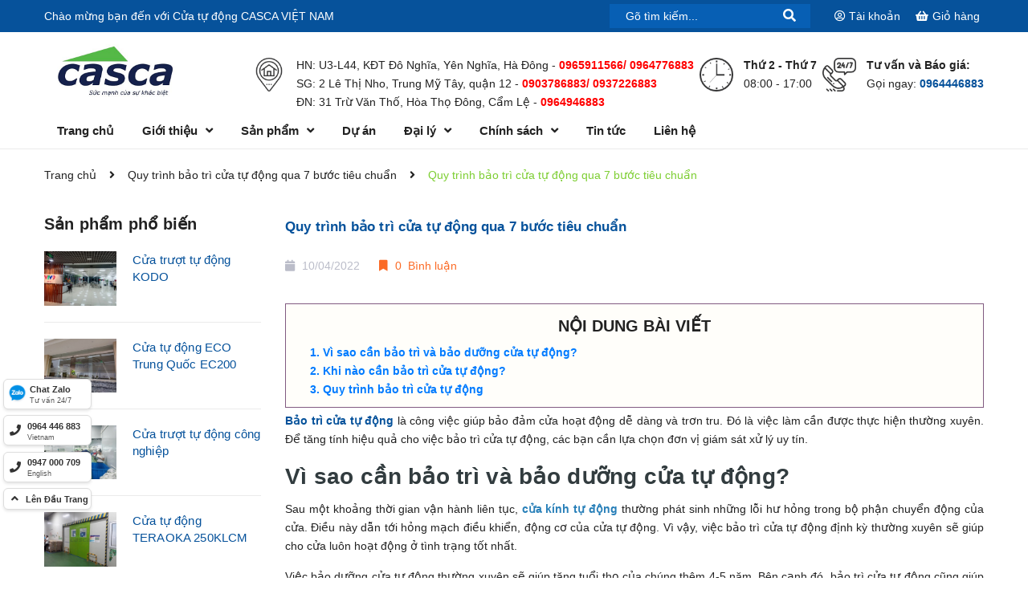

--- FILE ---
content_type: text/html; charset=utf-8
request_url: https://casca.vn/bao-tri-cua-tu-dong
body_size: 20745
content:
<!DOCTYPE html>
<html lang="vi">
	<head> 
		<meta name="google-site-verification" content="z5Ihn2YhNrdAcb0FIdMBZfnsG0Na1xWUCn4QT8wOKUg" />
		<!-- ================= Favicon ================== -->
		
		<link rel="icon" href="//bizweb.dktcdn.net/100/149/780/themes/874268/assets/favicon.png?1765267998452" type="image/x-icon" />
		
		<meta charset="UTF-8" />
		<meta name="viewport" content="width=device-width, initial-scale=1, maximum-scale=1">			
		<title>
			Quy trình bảo trì cửa tự động qua 7 bước tiêu chuẩn		
		</title>
		<script>
	var Bizweb = Bizweb || {};
	Bizweb.store = 'casca.mysapo.net';
	Bizweb.id = 149780;
	Bizweb.theme = {"id":874268,"name":"Delta Arc","role":"main"};
	Bizweb.template = 'article';
	if(!Bizweb.fbEventId)  Bizweb.fbEventId = 'xxxxxxxx-xxxx-4xxx-yxxx-xxxxxxxxxxxx'.replace(/[xy]/g, function (c) {
	var r = Math.random() * 16 | 0, v = c == 'x' ? r : (r & 0x3 | 0x8);
				return v.toString(16);
			});		
</script>
<script>
	(function () {
		function asyncLoad() {
			var urls = ["https://google-shopping-v2.sapoapps.vn/api/conversion-tracker/global-tag/1999?store=casca.mysapo.net","https://google-shopping-v2.sapoapps.vn/api/conversion-tracker/event-tag/1999?store=casca.mysapo.net","//promotionpopup.sapoapps.vn/genscript/script.js?store=casca.mysapo.net","//static.zotabox.com/2/e/2ec7238ac24da40e9fc738ab016ad9d9/widgets.js?store=casca.mysapo.net","//static.zotabox.com/2/e/2ec7238ac24da40e9fc738ab016ad9d9/widgets.js?store=casca.mysapo.net"];
			for (var i = 0; i < urls.length; i++) {
				var s = document.createElement('script');
				s.type = 'text/javascript';
				s.async = true;
				s.src = urls[i];
				var x = document.getElementsByTagName('script')[0];
				x.parentNode.insertBefore(s, x);
			}
		};
		window.attachEvent ? window.attachEvent('onload', asyncLoad) : window.addEventListener('load', asyncLoad, false);
	})();
</script>


<script>
	window.BizwebAnalytics = window.BizwebAnalytics || {};
	window.BizwebAnalytics.meta = window.BizwebAnalytics.meta || {};
	window.BizwebAnalytics.meta.currency = 'VND';
	window.BizwebAnalytics.tracking_url = '/s';

	var meta = {};
	
	meta.article = {"id": 2532781};
	
	
	for (var attr in meta) {
	window.BizwebAnalytics.meta[attr] = meta[attr];
	}
</script>

	
		<script src="/dist/js/stats.min.js?v=96f2ff2"></script>
	



<!-- Google tag (gtag.js) -->
<script async src="https://www.googletagmanager.com/gtag/js?id=G-LPV5FG9P52"></script>
<script>
  window.dataLayer = window.dataLayer || [];
  function gtag(){dataLayer.push(arguments);}
  gtag('js', new Date());

  gtag('config', 'G-LPV5FG9P52');
  gtag('config', 'AW-1006781862');
</script>
<script>

	window.enabled_enhanced_ecommerce = true;

</script>




<!--Facebook Pixel Code-->
<script>
	!function(f, b, e, v, n, t, s){
	if (f.fbq) return; n = f.fbq = function(){
	n.callMethod?
	n.callMethod.apply(n, arguments):n.queue.push(arguments)}; if (!f._fbq) f._fbq = n;
	n.push = n; n.loaded = !0; n.version = '2.0'; n.queue =[]; t = b.createElement(e); t.async = !0;
	t.src = v; s = b.getElementsByTagName(e)[0]; s.parentNode.insertBefore(t, s)}
	(window,
	document,'script','https://connect.facebook.net/en_US/fbevents.js');
	fbq('init', '333078217802273', {} , {'agent': 'plsapo'}); // Insert your pixel ID here.
	fbq('init', '221273887496323', {} , {'agent': 'plsapo'}); // Insert your pixel ID here.
	fbq('track', 'PageView',{},{ eventID: Bizweb.fbEventId });
	
</script>
<noscript>
	<img height='1' width='1' style='display:none' src='https://www.facebook.com/tr?id=333078217802273,221273887496323&ev=PageView&noscript=1' />
</noscript>
<!--DO NOT MODIFY-->
<!--End Facebook Pixel Code-->



<script>
	var eventsListenerScript = document.createElement('script');
	eventsListenerScript.async = true;
	
	eventsListenerScript.src = "/dist/js/store_events_listener.min.js?v=1b795e9";
	
	document.getElementsByTagName('head')[0].appendChild(eventsListenerScript);
</script>






		
		<meta name="description" content="Bảo trì cửa tự động là công việc giúp bảo đảm cửa hoạt động dễ dàng và trơn tru. Vậy quy trình bảo dưỡng cửa tự động gồm những bước như thế nào? Tìm hiểu chi tiết trong bài viết sau đây.">
		
		<meta name="keywords" content="Quy trình bảo trì cửa tự động qua 7 bước tiêu chuẩn, Tin tức,  Cửa tự động CASCA VIỆT NAM, casca.vn"/>		
		<link rel="canonical" href="https://casca.vn/bao-tri-cua-tu-dong"/>
		<meta name='revisit-after' content='1 days' />

		
		<meta name="robots" content="noodp,index,follow" />
		
		

	<meta property="og:type" content="article">
	<meta property="og:title" content="Quy tr&#236;nh bảo tr&#236; cửa tự động qua 7 bước ti&#234;u chuẩn">
  	
	
		<meta property="og:image" content="https://bizweb.dktcdn.net/thumb/grande/100/149/780/articles/bao-tri-cua-tu-dong.jpg?v=1649599531983">
		<meta property="og:image:secure_url" content="https://bizweb.dktcdn.net/thumb/grande/100/149/780/articles/bao-tri-cua-tu-dong.jpg?v=1649599531983">
	

<meta property="og:description" content="Bảo trì cửa tự động là công việc giúp bảo đảm cửa hoạt động dễ dàng và trơn tru. Vậy quy trình bảo dưỡng cửa tự động gồm những bước như thế nào? Tìm hiểu chi tiết trong bài viết sau đây.">
<meta property="og:url" content="https://casca.vn/bao-tri-cua-tu-dong">
<meta property="og:site_name" content="Cửa tự động CASCA VIỆT NAM">	

		<link rel="preload" href="https://productreviews.sapoapps.vn/assets/libs/font-awesome/fonts/fontawesome-webfont.woff2?v=4.6.0" as="font" type="font/woff2" crossorigin="anonymous">
		<link rel="preload" href="https://use.fontawesome.com/releases/v5.7.2/webfonts/fa-solid-900.woff2" as="font" type="font/woff2" crossorigin="anonymous">
		<link rel="preload" href="https://use.fontawesome.com/releases/v5.7.2/webfonts/fa-regular-400.woff2" as="font" type="font/woff2" crossorigin="anonymous">
		<link rel="stylesheet" href="https://cdnjs.cloudflare.com/ajax/libs/font-awesome/4.7.0/css/font-awesome.min.css">
		<!-- Plugin CSS -->			
		<link rel="preload" as="style" type="text/css" href="//bizweb.dktcdn.net/100/149/780/themes/874268/assets/plugin.scss.css?1765267998452" />
		<link rel="preload" as="style" type="text/css" href="//bizweb.dktcdn.net/100/149/780/themes/874268/assets/base.scss.css?1765267998452" />
		<link rel="preload" as="style" type="text/css" href="//bizweb.dktcdn.net/100/149/780/themes/874268/assets/style.scss.css?1765267998452" />
		<link rel="preload" as="style" type="text/css" href="//bizweb.dktcdn.net/100/149/780/themes/874268/assets/module.scss.css?1765267998452" />
		<link rel="preload" as="style" type="text/css" href="//bizweb.dktcdn.net/100/149/780/themes/874268/assets/responsive.scss.css?1765267998452" />
		<link href="//bizweb.dktcdn.net/100/149/780/themes/874268/assets/plugin.scss.css?1765267998452" rel="stylesheet" type="text/css" media="all" />
		<link href="//bizweb.dktcdn.net/100/149/780/themes/874268/assets/base.scss.css?1765267998452" rel="stylesheet" type="text/css" media="all" />		
		<link href="//bizweb.dktcdn.net/100/149/780/themes/874268/assets/style.scss.css?1765267998452" rel="stylesheet" type="text/css" media="all" />		
		<link href="//bizweb.dktcdn.net/100/149/780/themes/874268/assets/module.scss.css?1765267998452" rel="stylesheet" type="text/css" media="all" />
		<link href="//bizweb.dktcdn.net/100/149/780/themes/874268/assets/responsive.scss.css?1765267998452" rel="stylesheet" type="text/css" media="all" />

		<!-- Bizweb javascript customer -->
		


		

		
<script type="application/ld+json">
        {
        "@context": "http://schema.org",
        "@type": "BreadcrumbList",
        "itemListElement": 
        [
            {
                "@type": "ListItem",
                "position": 1,
                "item": 
                {
                  "@id": "https://casca.vn",
                  "name": "Trang chủ"
                }
            },
      
        
      
            {
                "@type": "ListItem",
                "position": 2,
                "item": 
                {
                  "@id": "https://casca.vn/tin-tuc",
                  "name": "Lỗi giao diện: file 'snippets/shortcode-ae-name.bwt' không được tìm thấy"
                }
            },
      {
                "@type": "ListItem",
                "position": 3,
                "item": 
                {
                  "@id": "https://casca.vn/bao-tri-cua-tu-dong",
                  "name": "Lỗi giao diện: file 'snippets/shortcode-ae-title.bwt' không được tìm thấy"
                }
            }
      
      
      
      
    
        ]
        }
</script>


		
		<!-- Google Tag Manager -->
		<script>(function(w,d,s,l,i){w[l]=w[l]||[];w[l].push({'gtm.start':
															  new Date().getTime(),event:'gtm.js'});var f=d.getElementsByTagName(s)[0],
	j=d.createElement(s),dl=l!='dataLayer'?'&l='+l:'';j.async=true;j.src=
		'https://www.googletagmanager.com/gtm.js?id='+i+dl;f.parentNode.insertBefore(j,f);
									})(window,document,'script','dataLayer','GTM-NXP86XH');</script>
		<!-- End Google Tag Manager -->

	</head>
	<body>
		<div class="hidden-lg opacity_menu"></div>
		<div class="op_login"></div>
		<script src="//bizweb.dktcdn.net/100/149/780/themes/874268/assets/jquery.js?1765267998452" type="text/javascript"></script>
		<script src="//bizweb.dktcdn.net/100/149/780/themes/874268/assets/plugin.js?1765267998452" type="text/javascript"></script>
		
		<!-- Main content -->
		<div class="htop section">
	<div class="container">
		<div class="row">
			<div class="col-lg-6 col-md-4 hidden-sm hidden-xs detop">
				<p>Chào mừng bạn đến với <span>Cửa tự động CASCA VIỆT NAM</span></p>
			</div>
			<div class="col-lg-6 col-md-8 col-sm-12 col-xs-12">
				<div class="accoutlink a-right">
					<div class="searchbox">
						<form action="/search" method="get" class="input-group search-bar" role="search">
							<input type="text" name="query" value="" autocomplete="off" placeholder="Gõ tìm kiếm..." class="input-group-field auto-search">
							<span class="input-group-btn">
								<button type="submit" class="btn icon-fallback-text">
									<span class="fa fa-search" ></span>      
								</button>
							</span>
						</form>
					</div>
					<div class="title_log">
						<span><i class="far fa-user-circle"></i><span class="hidden-xs">&nbsp;Tài khoản</span></span>
						<div class="achover">
							
							<a rel="nofollow"” class="btns" href="/account/login">Đăng nhập</a>
							<a rel="nofollow" href="/account/register">Đăng ký</a>
							
						</div>
					</div>
					<div class="title_log">
						<a rel="nofollow" href="/cart" class="cart" title="Đi đến giỏ hàng"><i class="fa fa-shopping-basket"></i><span class="hidden-xs">Giỏ hàng</span></a>
					</div>
				</div>
			</div>
		</div>
	</div>
</div>
<header class="header tophead topget_position">
	<div class="mid-header wid_100">
		<div class="container">
			<div class="row">
				<div class="content_header">
					<div class="header-main">
						<div class="menu-bar-h nav-mobile-button hidden-lg">
							<a href="#nav-mobile">
								<img src="//bizweb.dktcdn.net/100/149/780/themes/874268/assets/rolling.svg?1765267998452" data-lazyload="//bizweb.dktcdn.net/100/149/780/themes/874268/assets/i_menubar.png?1765267998452" alt="icon menu">
							</a>
						</div>
						<div class="col-lg-2 logo-main">
							<div class="logo">
								
								<a href="/" class="logo-wrapper ">					
									<img src="//bizweb.dktcdn.net/100/149/780/themes/874268/assets/logo.png?1765267998452" alt="logo Cửa tự động CASCA VIỆT NAM">					
								</a>
								
							</div>
						</div>
						<div class="col-lg-10 col-md-10 col-sm-10 groupcontact hidden-md hidden-sm hidden-xs">

							<div class="header_block_icon hidden-sm hidden-xs">
								<div class="icon">
									<img src="//bizweb.dktcdn.net/100/149/780/themes/874268/assets/rolling.svg?1765267998452" data-lazyload="//bizweb.dktcdn.net/100/149/780/themes/874268/assets/header_icon_1.png?1765267998452" alt="Hotline" >
								</div>
								<div class="info">
									<strong>Tư vấn và Báo giá:</strong>
									<p>
										Gọi ngay: <a href="tel:0964446883">0964446883</a>
									</p>
								</div>
							</div>
							<div class="header_block_icon hidden-sm hidden-xs">
								<div class="icon">
									<img src="//bizweb.dktcdn.net/100/149/780/themes/874268/assets/rolling.svg?1765267998452" data-lazyload="//bizweb.dktcdn.net/100/149/780/themes/874268/assets/header_icon_2.png?1765267998452" alt="Giờ làm việc" >
								</div>
								<div class="info">
									<strong>Thứ 2 - Thứ 7</strong>
									<p>
										08:00 - 17:00
									</p>
								</div>
							</div>
							<div class="header_block_icon hidden-sm hidden-xs">
								<div class="icon">
									<img src="//bizweb.dktcdn.net/100/149/780/themes/874268/assets/rolling.svg?1765267998452" data-lazyload="//bizweb.dktcdn.net/100/149/780/themes/874268/assets/header_icon_3.png?1765267998452" alt="Văn phòng" >
								</div>
								<div class="info">
									<strong></strong>
									<p>
										HN: U3-L44, KĐT Đô Nghĩa, Yên Nghĩa, Hà Đông - <span class="sdt">0965911566/ 0964776883</span><br>
										SG: 2 Lê Thị Nho, Trung Mỹ Tây, quận 12 - <span class="sdt"> 0903786883/ 0937226883</span><br>
										ĐN: 31 Trừ Văn Thố, Hòa Thọ Đông, Cẩm Lệ - <span class="sdt">0964946883</span><br>
									</p>
								</div>
							</div>
						</div>

					</div>
				</div>
				<div class="col-lg-12 col-md-12 col-sm-12 col-xs-12">

				</div>
			</div>
		</div>
		<section class="headmenu hidden-md hidden-sm hidden-xs">
			<div class="container">
				<div class="header-left">
					<div class="bg-header-nav hidden-xs hidden-sm">
	<div>
		<div class= "row row-noGutter-2">
			<a href="/" class="logo-wrapper logoside ">					
				<img src="//bizweb.dktcdn.net/100/149/780/themes/874268/assets/logo.png?1765267998452" alt="logo Cửa tự động CASCA VIỆT NAM">					
			</a>
			<nav class="header-nav">
				<ul class="item_big">
					
					
					<li class="nav-item ">
						<a class="a-img" href="/" ><span>Trang chủ</span></a>
					</li>
					
					
					
					<li class="nav-item ">
						<a class="a-img" href="https://casca.vn/gioi-thieu" rel="nofollow"><span>Giới thiệu</span><i class="fa fa-angle-down"></i></a>
						<ul class="item_small hidden-sm hidden-xs">
							
							<li>
								<a href="/ho-so-nang-luc-casca" rel="nofollow" title="">Hồ sơ năng lực </a>
								
							</li>
							
							<li>
								<a href="/so-do-to-chuc" rel="nofollow" title="">Sơ đồ tổ chức </a>
								
							</li>
							
						</ul>
					</li>
					
					
					
					<li class="nav-item ">
						<a class="a-img" href="/cua-tu-dong" ><span>Sản phẩm</span><i class="fa fa-angle-down"></i></a>
						<ul class="item_small hidden-sm hidden-xs">
							
							<li>
								<a href="/cua-tu-dong-eco-trung-quoc-ec200"  title="">Cửa tự động ECO DOOR Giá Rẻ </a>
								
							</li>
							
							<li>
								<a href="/cua-tu-dong-kodo"  title="">Cửa tự động KODO - Hàn Quốc </a>
								
							</li>
							
							<li>
								<a href="/cua-tu-dong-teraoka-nhat-ban"  title="">Cửa tự động TERAOKA - Nhật Bản </a>
								
							</li>
							
							<li>
								<a href="/cua-benh-vien"  title="">Cửa tự động bệnh viện </a>
								
							</li>
							
							<li>
								<a href="https://casca.vn/cua-tu-dong-chuyen-dung-cho-nha-xuong"  title="">Cửa tự động Nhà xưởng </a>
								
							</li>
							
							<li>
								<a href="https://casca.vn/bao-gia-phu-kien-cua-tu-dong"  title="">Phụ kiện Cửa tự động </a>
								
							</li>
							
						</ul>
					</li>
					
					
					
					<li class="nav-item ">
						<a class="a-img" href="/du-an-da-thuc-hien" ><span>Dự án</span></a>
					</li>
					
					
					
					<li class="nav-item ">
						<a class="a-img" href="#" ><span>Đại lý</span><i class="fa fa-angle-down"></i></a>
						<ul class="item_small hidden-sm hidden-xs">
							
							<li>
								<a href="/dieu-khoan"  title="">Điều kiện trở thành Đại lý </a>
								
							</li>
							
							<li>
								<a href="/chinh-sach"  title="">Chính sách Đại lý </a>
								
							</li>
							
							<li>
								<a href="/danh-sach-dai-ly-ban-buon-cua-tu-dong"  title="">Danh sách Đại lý </a>
								
							</li>
							
						</ul>
					</li>
					
					
					
					<li class="nav-item ">
						<a class="a-img" href="#" ><span>Chính sách</span><i class="fa fa-angle-down"></i></a>
						<ul class="item_small hidden-sm hidden-xs">
							
							<li>
								<a href="/chinh-sach-ban-hang"  title="">Chính sách Bán hàng </a>
								
							</li>
							
							<li>
								<a href="/chinh-sach-thanh-toan"  title="">Chính sách thanh toán </a>
								
							</li>
							
							<li>
								<a href="/chinh-sach-doi-tra"  title="">Chính sách Đổi trả </a>
								
							</li>
							
							<li>
								<a href="/chinh-sach-van-chuyen"  title="">Chính sách Vận chuyển </a>
								
							</li>
							
						</ul>
					</li>
					
					
					
					<li class="nav-item ">
						<a class="a-img" href="/tin-tuc" ><span>Tin tức</span></a>
					</li>
					
					
					
					<li class="nav-item ">
						<a class="a-img" href="/lien-he" rel="nofollow"><span>Liên hệ</span></a>
					</li>
					
					
				</ul>
			</nav>
		</div>
	</div>
</div>
				</div>
			</div>
		</section>
	</div>


</header>

<!-- Menu mobile -->
<div class="menu_mobile sidenav max_991 hidden-lg" id="mySidenav">
	<ul class="ul_collections">
		<li class="special">
			<a href="/collections/all">Tất cả danh mục</a>
		</li>
		
		<li class="level0 level-top parent">
			<a href="/">Trang chủ</a>
			
		</li>
		
		<li class="level0 level-top parent">
			<a href="https://casca.vn/gioi-thieu">Giới thiệu</a>
			
			<i class="fa fa-angle-down"></i>
			<ul class="level0" style="display:none;">
				
				<li class="level1 "> 
					<a href="/ho-so-nang-luc-casca"> <span>Hồ sơ năng lực</span> </a>
					
				</li>
				
				<li class="level1 "> 
					<a href="/so-do-to-chuc"> <span>Sơ đồ tổ chức</span> </a>
					
				</li>
				
			</ul>
			
		</li>
		
		<li class="level0 level-top parent">
			<a href="/cua-tu-dong">Sản phẩm</a>
			
			<i class="fa fa-angle-down"></i>
			<ul class="level0" style="display:none;">
				
				<li class="level1 "> 
					<a href="/cua-tu-dong-eco-trung-quoc-ec200"> <span>Cửa tự động ECO DOOR Giá Rẻ</span> </a>
					
				</li>
				
				<li class="level1 "> 
					<a href="/cua-tu-dong-kodo"> <span>Cửa tự động KODO - Hàn Quốc</span> </a>
					
				</li>
				
				<li class="level1 "> 
					<a href="/cua-tu-dong-teraoka-nhat-ban"> <span>Cửa tự động TERAOKA - Nhật Bản</span> </a>
					
				</li>
				
				<li class="level1 "> 
					<a href="/cua-benh-vien"> <span>Cửa tự động bệnh viện</span> </a>
					
				</li>
				
				<li class="level1 "> 
					<a href="https://casca.vn/cua-tu-dong-chuyen-dung-cho-nha-xuong"> <span>Cửa tự động Nhà xưởng</span> </a>
					
				</li>
				
				<li class="level1 "> 
					<a href="https://casca.vn/bao-gia-phu-kien-cua-tu-dong"> <span>Phụ kiện Cửa tự động</span> </a>
					
				</li>
				
			</ul>
			
		</li>
		
		<li class="level0 level-top parent">
			<a href="/du-an-da-thuc-hien">Dự án</a>
			
		</li>
		
		<li class="level0 level-top parent">
			<a href="#">Đại lý</a>
			
			<i class="fa fa-angle-down"></i>
			<ul class="level0" style="display:none;">
				
				<li class="level1 "> 
					<a href="/dieu-khoan"> <span>Điều kiện trở thành Đại lý</span> </a>
					
				</li>
				
				<li class="level1 "> 
					<a href="/chinh-sach"> <span>Chính sách Đại lý</span> </a>
					
				</li>
				
				<li class="level1 "> 
					<a href="/danh-sach-dai-ly-ban-buon-cua-tu-dong"> <span>Danh sách Đại lý</span> </a>
					
				</li>
				
			</ul>
			
		</li>
		
		<li class="level0 level-top parent">
			<a href="#">Chính sách</a>
			
			<i class="fa fa-angle-down"></i>
			<ul class="level0" style="display:none;">
				
				<li class="level1 "> 
					<a href="/chinh-sach-ban-hang"> <span>Chính sách Bán hàng</span> </a>
					
				</li>
				
				<li class="level1 "> 
					<a href="/chinh-sach-thanh-toan"> <span>Chính sách thanh toán</span> </a>
					
				</li>
				
				<li class="level1 "> 
					<a href="/chinh-sach-doi-tra"> <span>Chính sách Đổi trả</span> </a>
					
				</li>
				
				<li class="level1 "> 
					<a href="/chinh-sach-van-chuyen"> <span>Chính sách Vận chuyển</span> </a>
					
				</li>
				
			</ul>
			
		</li>
		
		<li class="level0 level-top parent">
			<a href="/tin-tuc">Tin tức</a>
			
		</li>
		
		<li class="level0 level-top parent">
			<a href="/lien-he">Liên hệ</a>
			
		</li>
		
	</ul>



</div>
<!-- End -->

<div id="menu-overlay" class=""></div>
		<!-- Header JS -->	
		<section class="bread-crumb">
	<span class="crumb-border"></span>
	<div class="container">
		<div class="rows">
			<div class="col-xs a-left">
				<ul class="breadcrumb" >					
					<li class="home">
						<a  href="/" ><span >Trang chủ</span></a>						
						<span class="mr_lr">&nbsp;<i class="fa fa-angle-right"></i>&nbsp;</span>
					</li>
					
					<li >
						<a  href="/tin-tuc"><span >Quy trình bảo trì cửa tự động qua 7 bước tiêu chuẩn</span></a>	
						<span class="mr_lr">&nbsp;<i class="fa fa-angle-right"></i>&nbsp;</span>
					</li>
					<li><strong><span >Quy trình bảo trì cửa tự động qua 7 bước tiêu chuẩn</span></strong></li>
					
				</ul>
			</div>
		</div>
	</div>
</section>  
<div class="container article-wraper" itemscope itemtype="https://schema.org/Article">
	<meta itemprop="mainEntityOfPage" content="/bao-tri-cua-tu-dong">
	<meta itemprop="description" content="">
	<meta itemprop="author" content="CASCA VIỆT NAM">
	<meta itemprop="headline" content="Quy trình bảo trì cửa tự động qua 7 bước tiêu chuẩn">
	<meta itemprop="image" content="https:https://bizweb.dktcdn.net/100/149/780/articles/bao-tri-cua-tu-dong.jpg?v=1649599531983">
	<meta itemprop="datePublished" content="10-04-2022">
	<meta itemprop="dateModified" content="10-04-2022">
	<div itemprop="publisher" itemscope itemtype="https://schema.org/Organization">
		<div itemprop="logo" itemscope itemtype="https://schema.org/ImageObject">
			<img class="hidden" src="//bizweb.dktcdn.net/100/149/780/themes/874268/assets/logo.png?1765267998452" alt="Cửa tự động CASCA VIỆT NAM"/>
			<meta itemprop="url" content="https://bizweb.dktcdn.net/100/149/780/themes/874268/assets/logo.png?1765267998452">
			<meta itemprop="width" content="400">
			<meta itemprop="height" content="60">
		</div>
		<meta itemprop="name" content="Cửa tự động CASCA VIỆT NAM">
	</div>
	<div class="wrap_background_aside padding-top-15 margin-bottom-10">
		<div class="row">		
			<section class="right-content col-lg-9 col-md-9 col-sm-12 col-xs-12 col-lg-push-3 col-md-push-3">
				<div class="box-heading relative">
				</div>
				<article class="article-main">
					<div class="row">
						<div class="col-lg-12 col-md-12 col-sm-12 col-xs-12">
							<div class="article-details">
								<h1 class="article-title"><a href="/bao-tri-cua-tu-dong">Quy trình bảo trì cửa tự động qua 7 bước tiêu chuẩn</a></h1>
								<div class="date">
									
									<span class="time_post">
										<i class="fa fa-calendar"></i>&nbsp;10/04/2022&nbsp;<span><i class="fa fa-bookmark"></i>&nbsp;0&nbsp; Bình luận</span>
									</span>

								</div>
								<div class="article-details">
									<div class="toc-prouct">
										<div class="title-toc" style="font-size: 20px; text-transform: uppercase; text-align: center; margin-bottom: 5px; font-weight: bold;">
											Nội dung bài viết
										</div>
										<ol id="toc"></ol>
									</div>
									<div class="article-content">
										<div class="rte">
											<p style="text-align: justify;"><a href="https://casca.vn/bao-tri-cua-tu-dong"><strong>Bảo trì cửa tự động</strong></a> là công việc giúp bảo đảm cửa hoạt động dễ dàng và trơn tru. Đó là việc làm cần được thực hiện thường xuyên. Để tăng tính hiệu quả cho việc bảo trì cửa tự động, các bạn cần lựa chọn đơn vị giám sát xử lý uy tín.&nbsp;</p>
<p style="text-align: justify;"><meta charset="utf-8" /></p>
<h2 dir="ltr" style="text-align: justify;"><strong>Vì sao cần bảo trì và bảo dưỡng&nbsp;cửa tự động?</strong></h2>
<p dir="ltr" style="text-align: justify;">Sau một khoảng thời gian vận hành liên tục, <strong><a href="https://casca.vn/cua-kinh-tu-dong" target="_blank"><span style="color:#2980b9;">cửa kính tự động</span></a></strong> thường phát sinh những lỗi hư hỏng trong bộ phận chuyển động của cửa. Điều này dẫn tới hỏng mạch điều khiển, động cơ của cửa tự động. Vì vậy, việc bảo trì cửa tự động định kỳ thường xuyên sẽ giúp cho cửa luôn hoạt động ở tình trạng tốt nhất.&nbsp;</p>
<p dir="ltr" style="text-align: justify;">Việc bảo dưỡng cửa tự động thường xuyên sẽ giúp tăng tuổi thọ của chúng thêm 4-5 năm. Bên cạnh đó, bảo trì cửa tự động cũng giúp cho cửa hoạt động êm ái và hạn chế hỏng hóc những phụ kiện khác.&nbsp;</p>
<h2 dir="ltr" style="text-align: justify;"><strong>Khi nào cần bảo trì cửa tự động?</strong></h2>
<p dir="ltr" style="text-align: justify;">Khi cửa tự động chuyển động chậm và phát ra âm thanh. Đó chính là dấu hiệu nhận biết cửa cần phải được bảo trì ngay lập tức trước những sự cố hỏng hóc nghiêm trọng hơn. Cửa tự động hoạt động nhiều sẽ dẫn tới những ray cửa bị ăn mòn. Vì vậy, chuyển động của cửa sẽ không còn được trơn tru như ban đầu. Lúc này, các bạn nên liên hệ ngay tới các đơn vị cung cấp dịch vụ bảo trì cửa tự động. Họ sẽ đến kiểm tra và đưa ra phương án xử lý kịp thời.&nbsp;</p>
<p dir="ltr" style="text-align: center;"><img alt="Bảo trị cửa tự động là cần thiết" data-thumb="original" original-height="400" original-width="600" src="//bizweb.dktcdn.net/100/149/780/files/bao-tri-cua-tu-dong.jpg?v=1649599511043" /></p>
<p dir="ltr" style="text-align: justify;">Theo như khuyến cáo của nhà sản xuất, cửa tự động cần được kiểm tra toàn diện sau 12 tháng sử dụng. Đối với những khu vực trong môi trường nhiều bụi, mưa nắng thất thường thì cửa cần được kiểm tra thường xuyên hơn.&nbsp;</p>
<h2 dir="ltr" style="text-align: justify;"><strong>Quy trình bảo trì cửa tự động</strong></h2>
<p dir="ltr" style="text-align: justify;">- Bước 1: Kiểm tra tình trạng hoạt động cửa tự động&nbsp;</p>
<p dir="ltr" style="text-align: justify;">Kiểm tra tín hiệu mắt thần của của xem có vật cản hay không? Kiểm tra tình trạng hoạt động của cửa tự động xem có bị kẹt hay gây ra tiếng ồn tại vị trí nào hay không? Kiểm tra nguồn điện cấp có đảm bảo ổn định hay không?</p>
<p dir="ltr" style="text-align: justify;">- Bước 2: Tháo mở nắp thiết bị cửa tự động</p>
<p dir="ltr" style="text-align: justify;">Tháp lắp thiết bị cửa tự động trong bước này cần lưu ý nắp che hộp kỹ thuật của cửa thường được dùng là nắp nhôm (theo cửa) và nắp inox, Alumin, và những vật liệu khác. Tiếp theo, kiểm tra và rút rắc cắm của mắt thần rồi tiến hành tháo nắp hộp kỹ thuật.</p>
<p dir="ltr" style="text-align: justify;">- Bước 3: Kiểm tra bảo dưỡng đường điện cấp và các dây đấu nối khác</p>
<p dir="ltr" style="text-align: justify;">Kiểm tra nguồn điện cấp cho mạch điều khiển cửa tự động &amp; nguồn cấp cho motor cửa. Những dây tín hiệu cửa và dây tín hiệu báo cháy, tín hiệu mở cửa tự động bằng vân tay bảo đảm các dây điện nguồn cũng như tín hiệu được gym chặt chẽ trên ray không bị rơi xuống bên dưới đường ray chạy của cửa.&nbsp;Kiểm tra các đấu nối có bị đứt hay lỏng hay không. Trong trường hợp bị đứt tiến hành thay thế từng dây và ghim lại chúng chặt chẽ.</p>
<p dir="ltr" style="text-align: justify;">- Bước 4: Kiểm tra bảo dưỡng cho dây curoa, Puly không tải và Puly tải trên motor</p>
<p dir="ltr" style="text-align: justify;">Ở trên cửa kính tự động có puly sử dụng để truyền động được gắn với dây curoa. Puly không tải được biết là puly bên phía đối diện với motor. Tiến hành kiểm tra xe có bị vỡ, mòn hay không. Tiếp theo kiểm tra dây curoa có bị trùng hay không rồi tiến hành tăng dây curoa trên puly không tải.</p>
<p dir="ltr" style="text-align: justify;">- Bước 5: Kiểm tra các ray và con lăn cửa</p>
<p dir="ltr" style="text-align: justify;">Là nguyên nhân chính và là thiết bị cần phải thay thế thường xuyên định kỳ con lăn cửa tự động cũng như ray nhôm khi tiến hành kiểm tra lấy tay đẩy nhẹ cánh cửa tự động và kiểm tra xem có bị vỡ bi con lăn hay mòn không đều.&nbsp;Kiểm tra thanh ray nhôm bằng cách lấy tay đưa lên trên bề mặt tiếp xúc con lăn với thanh ray xem nó có bị lõm, mòn không đều hay không. Nếu như phát hiện hỏng hóc thì cần thay thế ngay</p>
<p dir="ltr" style="text-align: center;"><img alt="Quy trình bảo trì cửa tự động" data-thumb="original" original-height="567" original-width="850" src="//bizweb.dktcdn.net/100/149/780/files/bao-tri-cua-tu-dong-1.jpg?v=1649599525382" style="width: 600px; height: 400px;" /></p>
<p dir="ltr" style="text-align: justify;">- Bước 6: Bôi trơn thiết bị cơ khí</p>
<p dir="ltr" style="text-align: justify;">Giống bất cứ thiết bị nào khác, hệ thống cổng tự động cũng có những bộ phận cơ khí với các trục quay, bánh răng để có thể chuyển động.&nbsp;Bạn cần phải bôi trơn dầu nhớt cho nó, bản lề của cánh cửa cũng cần được vệ sinh và bôi trơn để có thể giảm lực ma sát lên cánh cửa. Đồng thời, bánh xe, thanh răng cũng cần được vệ sinh cũng như bôi trơn để tránh va đập</p>
<p dir="ltr" style="text-align: justify;">- Bước 7: Vệ sinh và kiểm tra lần cuối cửa&nbsp;</p>
<ul dir="ltr">
<li style="text-align: justify;">Kiểm tra vệ sinh công nghiệp trên ray nhôm bằng thiết bị RP7. Không nên sử dụng các hóa chất khác vì chúng là sẽ làm ảnh hưởng tới tuổi thọ của con lăn và ray.&nbsp;</li>
<li style="text-align: justify;">Vệ sinh sạch sẽ dây curoa cửa bằng khăn khô không cho những hóa chất vào dây curoa.</li>
<li style="text-align: justify;">Điều chỉnh lại các thông số tốc độ đóng/mở cửa, tốc độ phanh (đóng/mở) cửa, thời gian giữ (mở cửa/ độ nhạy và trễ) của mắt cảm biến.</li>
<li style="text-align: justify;">Đóng điện và cho cửa kính hoạt động xem nó có bị vướng hay cọ sát vào các bộ phận nào khác hay không. Bằng cách sử dụng nút Test trên mạch điều khiển và rồi tiến hành đưa nắp hộp kỹ thuật cũng như cắm rắc nối mắt thần còn lại.</li></ul>
<p dir="ltr" style="text-align: justify;">Đừng chờ tới khi cửa trượt tự động gặp sự cố hoặc có một vấn đề xảy ra rồi mới gọi điện thoại đến các công ty nhờ đội sửa chữa chuyên nghiệp. Điều này sẽ tốn kém và gây rủi ro cho sự an toàn của mọi người khi đi qua <a href="https://casca.vn/cua-tu-dong" target="_blank"><strong>cửa tự động</strong></a>. Vì vậy, hãy bảo trì cửa tự động thường xuyên nhé!</p>
<p dir="ltr" role="presentation"><strong>CASCA VIỆT NAM</strong></p>
<ul dir="ltr">
<li role="presentation">Website:&nbsp;<a href="https://casca.vn/" target="_blank">https://casca.vn/</a></li>
<li role="presentation">Hotline:&nbsp;<a href="tel:096 444 6883">096 444 6883</a></li></ul>
										</div>
									</div>
								</div>
							</div>
						</div>
						<div class="col-xs-12 col-md-12 col-sm-12 col-xs-12">
							<div class="row row-noGutter tag-share">
								
							</div>
						</div>
						
					</div>				
				</article>
				<div class="saboxplugin-wrap">
					<div class="saboxplugin-tab saboxplugin-tab-about">
						<div class="saboxplugin-gravatar"><img data-thumb="original" original-height="486" original-width="1125" src="//bizweb.dktcdn.net/100/149/780/files/logo-am-ban.png?v=1728373983554" style="width: 100px; height: 43px;" /></div>
<div class="saboxplugin-authorname"><a href="/"><strong>CASCA Việt Nam</strong></a></div>
<div class="saboxplugin-desc">
<div itemprop="description">
<p style="text-align: justify;">Với gần 10 năm kinh nghiệm trong lĩnh vực nhập khẩu, phân phối, lắp đặt các sản phẩm <a href="https://casca.vn/cua-tu-dong"><strong>cửa tự động</strong></a>.</p>
<p style="text-align: justify;">Chúng tôi thường xuyên tham gia các hội thảo, triển lãm để cập nhật những xu hướng mới nhất, cũng như để được gặp các nhà thiết kế nội thất – ngoại thất, nhà thầu thi công xây dựng, kiến trúc sư, chuyên gia trong ngành để học hỏi liên tục.</p>
<p style="text-align: justify;">Các bài viết của chúng tôi không chỉ đơn thuần là cung cấp thông tin, mà còn là đảm bảo rằng mọi thông tin được đăng tải là chất lượng, có sự đầu tư chuyên sâu và hữu ích nhất cho người xem.</p>
<p style="text-align: right;"><img alt="✅" class="emoji" draggable="false" role="img" src="https://s.w.org/images/core/emoji/15.0.3/svg/2705.svg" /> <span style="color:#339900;"><strong>Bài viết đã được kiểm duyệt nội dung</strong></span></p></div></div>
<style type="text/css">.saboxplugin-wrap .saboxplugin-gravatar {
    float: left;
    padding: 0 20px 20px;
}
.saboxplugin-wrap .saboxplugin-gravatar img {
    max-width: 100px;
    height: auto;
    border-radius: 0;
}
.saboxplugin-wrap .saboxplugin-authorname {
    font-size: 18px;
    line-height: 1;
    margin: 20px 0 0 20px;
    display: block;
}
.saboxplugin-wrap .saboxplugin-desc p, .saboxplugin-wrap .saboxplugin-desc {
    font-size: 14px !important;
    line-height: 21px !important;
}
.saboxplugin-wrap .saboxplugin-desc {
    display: block;
    margin: 5px 20px;
}
.saboxplugin-wrap .saboxplugin-socials {
    border-color: #d33;
}
.saboxplugin-wrap .saboxplugin-socials {
    position: relative;
    display: block;
    background: #fcfcfc;
    padding: 5px;
    border-top: 1px solid #eee;
}
.saboxplugin-wrap .saboxplugin-socials .saboxplugin-icon-color {
    -webkit-transition: all .3s ease-in-out;
    -moz-transition: all .3s ease-in-out;
    -o-transition: all .3s ease-in-out;
    -ms-transition: all .3s ease-in-out;
    transition: all .3s ease-in-out;
}
.saboxplugin-wrap .saboxplugin-socials .saboxplugin-icon-color {
    -webkit-border-radius: 50%;
    -moz-border-radius: 50%;
    -ms-border-radius: 50%;
    -o-border-radius: 50%;
    border-radius: 50%;
}
.saboxplugin-socials.sabox-colored .saboxplugin-icon-color .sab-facebook {
    border-color: #1e2e4f;
}
.saboxplugin-wrap .saboxplugin-socials a svg {
    width: 36px;
    height: 36px;
}
.saboxplugin-socials.sabox-colored .saboxplugin-icon-color .sab-youtube {
    border-color: #900;
}
.saboxplugin-wrap .saboxplugin-socials .saboxplugin-icon-color:hover, .saboxplugin-wrap .saboxplugin-socials .saboxplugin-icon-grey:hover {
    -webkit-transform: rotate(360deg);
    -moz-transform: rotate(360deg);
    -o-transform: rotate(360deg);
    -ms-transform: rotate(360deg);
    transform: rotate(360deg);
}
.saboxplugin-wrap .saboxplugin-socials a:hover {
    opacity: .8;
    -webkit-transition: opacity .4s;
    -moz-transition: opacity .4s;
    -o-transition: opacity .4s;
    transition: opacity .4s;
    box-shadow: none !important;
    -webkit-box-shadow: none !important;
}
img.wp-smiley, img.emoji {
    display: inline !important;
    border: none !important;
    box-shadow: none !important;
    height: 1em !important;
    width: 1em !important;
    margin: 0 .07em !important;
    vertical-align: -.1em !important;
    background: 0 0 !important;
    padding: 0 !important;
}
</style>
					</div>
				</div>
			</section>		

			<aside class="blog_hai left left-content col-lg-3 col-md-3 col-sm-12 col-xs-12 col-lg-pull-9 col-md-pull-9">
				

<div class="blog-aside aside-item blog-aside-article">
	<div >
		<div class="aside-title-article">
			<h2 class="title-head"><span><a href="cua-tu-dong" title="Sản phẩm phổ biến">Sản phẩm phổ biến</a></span></h2>
		</div>
		<div class="aside-content-article aside-content">
			<div class="blog-list blog-image-list">
				
				
				
				<div class="loop-blog">
					<div class="thumb-left">
						<a href="/bao-gia-cua-tu-dong-han-quoc-gia-re">
							
							<img src="//bizweb.dktcdn.net/100/149/780/themes/874268/assets/800x600.png?1765267998452"  data-lazyload="//bizweb.dktcdn.net/thumb/large/100/149/780/products/cua-truot-tu-dong-kodo-2.jpg?v=1759378106537" alt="Cửa trượt tự động KODO">
							
						</a>
					</div>
					<div class="name-right">
						<h3><a href="/bao-gia-cua-tu-dong-han-quoc-gia-re" title="Cửa trượt tự động KODO">Cửa trượt tự động KODO</a></h3>

					</div>
				</div>
				
				<div class="loop-blog">
					<div class="thumb-left">
						<a href="/cua-tu-dong-eco-trung-quoc-ec200">
							
							<img src="//bizweb.dktcdn.net/100/149/780/themes/874268/assets/800x600.png?1765267998452"  data-lazyload="//bizweb.dktcdn.net/thumb/large/100/149/780/products/cua-tu-dong-ecodoor-5.jpg?v=1759377497767" alt="Cửa tự động ECO Trung Quốc EC200">
							
						</a>
					</div>
					<div class="name-right">
						<h3><a href="/cua-tu-dong-eco-trung-quoc-ec200" title="Cửa tự động ECO Trung Quốc EC200">Cửa tự động ECO Trung Quốc EC200</a></h3>

					</div>
				</div>
				
				<div class="loop-blog">
					<div class="thumb-left">
						<a href="/cua-tu-dong-chuyen-dung-cho-nha-xuong">
							
							<img src="//bizweb.dktcdn.net/100/149/780/themes/874268/assets/800x600.png?1765267998452"  data-lazyload="//bizweb.dktcdn.net/thumb/large/100/149/780/products/cua-truot-tu-dong-cong-nghiep-4.jpg?v=1759377981650" alt="Cửa trượt tự động công nghiệp">
							
						</a>
					</div>
					<div class="name-right">
						<h3><a href="/cua-tu-dong-chuyen-dung-cho-nha-xuong" title="Cửa trượt tự động công nghiệp">Cửa trượt tự động công nghiệp</a></h3>

					</div>
				</div>
				
				<div class="loop-blog">
					<div class="thumb-left">
						<a href="/cua-tu-dong-teraoka-250klcm">
							
							<img src="//bizweb.dktcdn.net/100/149/780/themes/874268/assets/800x600.png?1765267998452"  data-lazyload="//bizweb.dktcdn.net/thumb/large/100/149/780/products/cua-tu-dong-teraoka-250klcm-4.jpg?v=1759377839883" alt="Cửa tự động TERAOKA 250KLCM">
							
						</a>
					</div>
					<div class="name-right">
						<h3><a href="/cua-tu-dong-teraoka-250klcm" title="Cửa tự động TERAOKA 250KLCM">Cửa tự động TERAOKA 250KLCM</a></h3>

					</div>
				</div>
				
				<div class="loop-blog">
					<div class="thumb-left">
						<a href="/cua-inox-mo-truot">
							
							<img src="//bizweb.dktcdn.net/100/149/780/themes/874268/assets/800x600.png?1765267998452"  data-lazyload="//bizweb.dktcdn.net/thumb/large/100/149/780/products/cua-inox-mo-truot-3.jpg?v=1759378211323" alt="Cửa inox mở trượt">
							
						</a>
					</div>
					<div class="name-right">
						<h3><a href="/cua-inox-mo-truot" title="Cửa inox mở trượt">Cửa inox mở trượt</a></h3>

					</div>
				</div>
				
				<div class="loop-blog">
					<div class="thumb-left">
						<a href="/cua-thep-boc-chi">
							
							<img src="//bizweb.dktcdn.net/100/149/780/themes/874268/assets/800x600.png?1765267998452"  data-lazyload="//bizweb.dktcdn.net/thumb/large/100/149/780/products/cua-thep-boc-chi-7.jpg?v=1759378292233" alt="Cửa thép bọc chì">
							
						</a>
					</div>
					<div class="name-right">
						<h3><a href="/cua-thep-boc-chi" title="Cửa thép bọc chì">Cửa thép bọc chì</a></h3>

					</div>
				</div>
				
				
			</div>
		</div>
	</div>
</div>

			</aside>

		</div>
	</div>
</div>
<script>
	/*
 * Table of Contents jQuery Plugin - jquery.toc
 *
 * Copyright 2013-2016 Nikhil Dabas
 *
 * Licensed under the Apache License, Version 2.0 (the "License"); you may not use this file except
 * in compliance with the License.  You may obtain a copy of the License at
 *
 *     http://www.apache.org/licenses/LICENSE-2.0
 *
 * Unless required by applicable law or agreed to in writing, software distributed under the License
 * is distributed on an "AS IS" BASIS, WITHOUT WARRANTIES OR CONDITIONS OF ANY KIND, either express
 * or implied.  See the License for the specific language governing permissions and limitations
 * under the License.
 */

	(function ($) {
		"use strict";

		// Builds a list with the table of contents in the current selector.
		// options:
		//   content: where to look for headings
		//   headings: string with a comma-separated list of selectors to be used as headings, ordered
		//   by their relative hierarchy level
		var toc = function (options) {
			return this.each(function () {
				var root = $(this),
					data = root.data(),
					thisOptions,
					stack = [root], // The upside-down stack keeps track of list elements
					listTag = this.tagName,
					currentLevel = 0,
					headingSelectors;

				// Defaults: plugin parameters override data attributes, which override our defaults
				thisOptions = $.extend(
					{content: "body", headings: "h1,h2,h3"},
					{content: data.toc || undefined, headings: data.tocHeadings || undefined},
					options
				);
				headingSelectors = thisOptions.headings.split(",");

				// Set up some automatic IDs if we do not already have them
				$(thisOptions.content).find(thisOptions.headings).attr("id", function (index, attr) {
					// In HTML5, the id attribute must be at least one character long and must not
					// contain any space characters.
					//
					// We just use the HTML5 spec now because all browsers work fine with it.
					// https://mathiasbynens.be/notes/html5-id-class
					var generateUniqueId = function (text) {
						// Generate a valid ID. Spaces are replaced with underscores. We also check if
						// the ID already exists in the document. If so, we append "_1", "_2", etc.
						// until we find an unused ID.

						if (text.length === 0) {
							text = "?";
						}

						var baseId = text.replace(/\s+/g, "_"), suffix = "", count = 1;

						while (document.getElementById(baseId + suffix) !== null) {
							suffix = "_" + count++;
						}

						return baseId + suffix;
					};

					return attr || generateUniqueId($(this).text());
				}).each(function () {
					// What level is the current heading?
					var elem = $(this), level = $.map(headingSelectors, function (selector, index) {
						return elem.is(selector) ? index : undefined;
					})[0];

					if (level > currentLevel) {
						// If the heading is at a deeper level than where we are, start a new nested
						// list, but only if we already have some list items in the parent. If we do
						// not, that means that we're skipping levels, so we can just add new list items
						// at the current level.
						// In the upside-down stack, unshift = push, and stack[0] = the top.
						var parentItem = stack[0].children("li:last")[0];
						if (parentItem) {
							stack.unshift($("<" + listTag + "/>").appendTo(parentItem));
						}
					} else {
						// Truncate the stack to the current level by chopping off the 'top' of the
						// stack. We also need to preserve at least one element in the stack - that is
						// the containing element.
						stack.splice(0, Math.min(currentLevel - level, Math.max(stack.length - 1, 0)));
					}

					// Add the list item
					$("<li/>").appendTo(stack[0]).append(
						$("<a/>").text(elem.text()).attr("href", "#" + elem.attr("id"))
					);

					currentLevel = level;
				});
			});
		}, old = $.fn.toc;

		$.fn.toc = toc;

		$.fn.toc.noConflict = function () {
			$.fn.toc = old;
			return this;
		};

		// Data API
		$(function () {
			toc.call($("[data-toc]"));
		});
	}(window.jQuery));
</script>
<script type="text/javascript">
	$("#toc").toc({content: ".article-content .rte", headings: "h2, h3, h4"});
</script>
<script>
	$('.toc-prouct #toc li').click(function(){
		$('.toc-prouct #toc li').removeClass("active");
		$(this).addClass("active");
	});
</script>
		
		<link href="//bizweb.dktcdn.net/100/149/780/themes/874268/assets/bpr-products-module.css?1765267998452" rel="stylesheet" type="text/css" media="all" />
<div class="bizweb-product-reviews-module"></div> 
		
		
















<footer class="footer">
	<div class="site-footer">
		<div class="mid-footer">
			<div class="container">
				<div class="row">
					<div class="col-xs-12 col-sm-12 col-md-5 col-lg-3">

					</div>
					<div class="col-lg-12 col-md-12 col-sm-12 col-xsm-12">
						<div class="row rowsfooter">
							<div class="col-xs-12 col-sm-6 col-md-6 col-lg-4">
								<h4 class="title-menu notbf">
									<span>
										LIÊN HỆ 
									</span>
								</h4>
								<div class="textwidget">
									CÔNG TY TNHH ĐẦU TƯ VÀ THƯƠNG MẠI CASCA VIỆT NAM<br>
									<strong>MST</strong>: 0107725954<br>
									<strong>Địa chỉ</strong>: Xóm 5, Đồng Bụt, Ngọc Liệp, Quốc Oai, Hà Nội<br>
								</div>

								<div class="widget-ft last social_footer">
									<div class="contactfooter">
										<div class="flop">
											<div class="fright">
												<p>Tư vấn miễn phí</p>
												<a class="fone" href="tel:0964446883">0964446883
												</a>
											</div>
											<div class="section flex">
												<div class="fright">
													HN: U3-L44, KĐT Đô Nghĩa, Yên Nghĩa, Hà Đông - <span class="sdt">0965911566/ 0964776883</span><br>
													SG: 2 Lê Thị Nho, Trung Mỹ Tây, quận 12 -<br> <span class="sdt"> 0903786883/ 0937226883</span><br>
													ĐN: 31 Trừ Văn Thố, Hòa Thọ Đông, Cẩm Lệ - <span class="sdt">0964946883</span><br>
												</div>
											</div>
											<div class="section flex">
												<div class="fright">
													<a href="mailto:cascavietnam@gmail.com">cascavietnam@gmail.com</a>
												</div>
											</div>
										</div>

									</div>
									<div class="social_footer">
										<ul class="follow_option">	
											
											<li>
												<a rel="nofollow" href="https://www.facebook.com/CascaVietNam" title="Theo dõi Facebook Cửa tự động CASCA VIỆT NAM"><i class="fab fa-facebook"></i></a>
											</li>
											
											
											<li>
												<a rel="nofollow" href="https://twitter.com/CascaVietNam" title="Theo dõi Twitter Cửa tự động CASCA VIỆT NAM"><i class="fab fa-twitter"></i></a>
											</li>
											
											
											<li>
												<a rel="nofollow" href="https://maps.app.goo.gl/VuJwWntyh5b32kdZ7" title="Theo dõi Google Plus Cửa tự động CASCA VIỆT NAM"><i class="fab fa-google"></i></a>
											</li>
											
											
											
											<li>
												<a rel="nofollow" href="https://www.youtube.com/@cuatudongcascca/videos" title="Theo dõi Youtube Cửa tự động CASCA VIỆT NAM"><i class="fab fa-youtube"></i></a>
											</li>
											
										</ul>
									</div>

								</div>
							</div>
							<div class="col-xs-12 col-sm-6 col-md-6 col-lg-4">
								<div class="widget-ft first">
									<h4 class="title-menu notbf">
										<span>
											Chỉ đường 
										</span>
									</h4>
									<div class="desfot">
										<div class="iframe_ a-center">
											<iframe src="https://www.google.com/maps/embed?pb=!1m14!1m8!1m3!1d14903.450574532966!2d105.7338506!3d20.9580305!3m2!1i1024!2i768!4f13.1!3m3!1m2!1s0x0%3A0x6832f6aa656ce6!2zQ-G7rWEgdOG7sSDEkeG7mW5nIENhc2NhIC0gVlDEkEQgdOG6oWkgSMOgIE7hu5lp!5e0!3m2!1sen!2s!4v1662601826859!5m2!1sen!2s" width="100%" height="450" style="border:0;" allowfullscreen="" loading="lazy" referrerpolicy="no-referrer-when-downgrade"></iframe>
											<iframe src="https://www.google.com/maps/embed?pb=!1m18!1m12!1m3!1d239.69358295927213!2d108.19285804346116!3d16.008448208413473!2m3!1f0!2f0!3f0!3m2!1i1024!2i768!4f13.1!3m3!1m2!1s0x31421b618223f253%3A0x4998ba339bdf22ab!2zQ-G7rWEgdOG7sSDEkeG7mW5nIENhc2NhIC0gVlDEkEQgdOG6oWkgxJDDoCBO4bq1bmc!5e0!3m2!1svi!2s!4v1711524043613!5m2!1svi!2s" width="100%" height="450" style="border:0;" allowfullscreen="" loading="lazy" referrerpolicy="no-referrer-when-downgrade"></iframe>
											<iframe src="https://www.google.com/maps/embed?pb=!1m18!1m12!1m3!1d245.0120160197892!2d106.6103057783529!3d10.719649698730466!2m3!1f0!2f0!3f0!3m2!1i1024!2i768!4f13.1!3m3!1m2!1s0x31752a3a8070eadb%3A0xed614b2580518491!2zQ-G7rWEgdOG7sSDEkeG7mW5nIENhc2NhIC0gVlDEkEQgdOG6oWkgSOG7kyBDaMOtIE1pbmg!5e0!3m2!1svi!2s!4v1711524124820!5m2!1svi!2s" width="100%" height="450" style="border:0;" allowfullscreen="" loading="lazy" referrerpolicy="no-referrer-when-downgrade"></iframe>
										</div>
										
									</div>
								</div>
							</div>

							<div class="col-xs-12 col-sm-6 col-md-6 col-lg-2">
								<div class="widget-ft">
									<h4 class="title-menu">
										<a class="collapsed">
											<a href="https://casca.vn/cua-tu-dong">CỬA TỰ ĐỘNG</a>
										</a>
									</h4>
									<div class="time_work" >
										<ul class="list-menu">
											
											<li class="li_menu"><a href="https://casca.vn/cua-kinh-tu-dong">Cửa kính tự động</a></li>
											
											<li class="li_menu"><a href="https://casca.vn/cua-truot-tu-dong">Cửa trượt tự động</a></li>
											
											<li class="li_menu"><a href="https://casca.vn/cua-lua-tu-dong">Cửa lùa tự động</a></li>
											
											<li class="li_menu"><a href="https://casca.vn/cua-benh-vien">Cửa tự động bệnh viện</a></li>
											
										</ul>
									</div>
								</div>
							</div>

							<div class="col-xs-12 col-sm-6 col-md-6 col-lg-2">
								<div class="widget-ft">
									<h4 class="title-menu">
										<a class="collapsed">
											Thương hiệu
										</a>
									</h4>
									<div class=" time_work">
										<ul class="list-menu">
											
											<li class="li_menu"><a rel= href="/cua-tu-dong-kodo">Cửa tự động KODO</a></li>
											
											<li class="li_menu"><a rel= href="/cua-tu-dong-teraoka-nhat-ban">Cửa tự động TERAOKA</a></li>
											
											<li class="li_menu"><a rel= href="/cua-tu-dong-eco-trung-quoc-ec200">Cửa tự động ECO DOOR</a></li>
											
										</ul>
									</div>
								</div>
							</div>
							
						</div>
					</div>
				</div>
			</div>
		</div>

		<div class="bg-footer-bottom copyright clearfix">
			<div class="container">
				<div class="inner clearfix">
					<div class="row tablet">
						<div id="copyright" class="col-lg-12 col-md-12 col-sm-12 col-xs-12 a-left fot_copyright">
							<span class="wsp">
								<span class="mobile">© Bản quyền thuộc về <b> <a  href="https://casca.vn/" title="Delta Web" target="_blank">Casca Việt Nam</a></b>
									<span class="hidden-xs"> | </span>
								</span>
								<span class="opacity1">Cung cấp bởi</span>
								 <a rel="nofollow" href="javascript:;">Sapo</a> 
							</span>
						</div>

					</div>
				</div>
				
				<a href="#" id="back-to-top" class="backtop"  title="Lên đầu trang"><i class="fa fa-angle-up" aria-hidden="true"></i></a>
				
			</div>
		</div>
	</div>
</footer>
		
		<!-- Add to cart -->
		<div id="popupCartModal" class="modal fade" role="dialog">
		</div>
		<!-- Bizweb javascript -->
		<link rel="preload" as="script" href="//bizweb.dktcdn.net/100/149/780/themes/874268/assets/option-selectors.js?1765267998452" />
		<link rel="preload" as="script" href="//bizweb.dktcdn.net/assets/themes_support/api.jquery.js" />
		<link rel="preload" as="script" href="//bizweb.dktcdn.net/100/149/780/themes/874268/assets/cs.script.js?1765267998452" />
		<link rel="preload" as="script" href="//bizweb.dktcdn.net/100/149/780/themes/874268/assets/main.js?1765267998452" />
		<script src="//bizweb.dktcdn.net/100/149/780/themes/874268/assets/option-selectors.js?1765267998452" type="text/javascript"></script>
		<script src="//bizweb.dktcdn.net/assets/themes_support/api.jquery.js" type="text/javascript"></script> 
		<script src="//bizweb.dktcdn.net/100/149/780/themes/874268/assets/cs.script.js?1765267998452" type="text/javascript"></script>
		<div class="ajax-load"> 
	<span class="loading-icon">
		<svg version="1.1"  xmlns="http://www.w3.org/2000/svg" xmlns:xlink="http://www.w3.org/1999/xlink" x="0px" y="0px"
			 width="24px" height="30px" viewBox="0 0 24 30" style="enable-background:new 0 0 50 50;" xml:space="preserve">
			<rect x="0" y="10" width="4" height="10" fill="#333" opacity="0.2">
				<animate attributeName="opacity" attributeType="XML" values="0.2; 1; .2" begin="0s" dur="0.6s" repeatCount="indefinite" />
				<animate attributeName="height" attributeType="XML" values="10; 20; 10" begin="0s" dur="0.6s" repeatCount="indefinite" />
				<animate attributeName="y" attributeType="XML" values="10; 5; 10" begin="0s" dur="0.6s" repeatCount="indefinite" />
			</rect>
			<rect x="8" y="10" width="4" height="10" fill="#333"  opacity="0.2">
				<animate attributeName="opacity" attributeType="XML" values="0.2; 1; .2" begin="0.15s" dur="0.6s" repeatCount="indefinite" />
				<animate attributeName="height" attributeType="XML" values="10; 20; 10" begin="0.15s" dur="0.6s" repeatCount="indefinite" />
				<animate attributeName="y" attributeType="XML" values="10; 5; 10" begin="0.15s" dur="0.6s" repeatCount="indefinite" />
			</rect>
			<rect x="16" y="10" width="4" height="10" fill="#333"  opacity="0.2">
				<animate attributeName="opacity" attributeType="XML" values="0.2; 1; .2" begin="0.3s" dur="0.6s" repeatCount="indefinite" />
				<animate attributeName="height" attributeType="XML" values="10; 20; 10" begin="0.3s" dur="0.6s" repeatCount="indefinite" />
				<animate attributeName="y" attributeType="XML" values="10; 5; 10" begin="0.3s" dur="0.6s" repeatCount="indefinite" />
			</rect>
		</svg>
	</span>
</div>

<div class="loading awe-popup">
	<div class="overlay"></div>
	<div class="loader" title="2">
		<svg version="1.1"  xmlns="http://www.w3.org/2000/svg" xmlns:xlink="http://www.w3.org/1999/xlink" x="0px" y="0px"
			 width="24px" height="30px" viewBox="0 0 24 30" style="enable-background:new 0 0 50 50;" xml:space="preserve">
			<rect x="0" y="10" width="4" height="10" fill="#333" opacity="0.2">
				<animate attributeName="opacity" attributeType="XML" values="0.2; 1; .2" begin="0s" dur="0.6s" repeatCount="indefinite" />
				<animate attributeName="height" attributeType="XML" values="10; 20; 10" begin="0s" dur="0.6s" repeatCount="indefinite" />
				<animate attributeName="y" attributeType="XML" values="10; 5; 10" begin="0s" dur="0.6s" repeatCount="indefinite" />
			</rect>
			<rect x="8" y="10" width="4" height="10" fill="#333"  opacity="0.2">
				<animate attributeName="opacity" attributeType="XML" values="0.2; 1; .2" begin="0.15s" dur="0.6s" repeatCount="indefinite" />
				<animate attributeName="height" attributeType="XML" values="10; 20; 10" begin="0.15s" dur="0.6s" repeatCount="indefinite" />
				<animate attributeName="y" attributeType="XML" values="10; 5; 10" begin="0.15s" dur="0.6s" repeatCount="indefinite" />
			</rect>
			<rect x="16" y="10" width="4" height="10" fill="#333"  opacity="0.2">
				<animate attributeName="opacity" attributeType="XML" values="0.2; 1; .2" begin="0.3s" dur="0.6s" repeatCount="indefinite" />
				<animate attributeName="height" attributeType="XML" values="10; 20; 10" begin="0.3s" dur="0.6s" repeatCount="indefinite" />
				<animate attributeName="y" attributeType="XML" values="10; 5; 10" begin="0.3s" dur="0.6s" repeatCount="indefinite" />
			</rect>
		</svg>
	</div>

</div>

<div class="addcart-popup product-popup awe-popup">
	<div class="overlay no-background"></div>
	<div class="content">
		<div class="row row-noGutter">
			<div class="col-xl-6 col-xs-12">
				<div class="btn btn-full btn-primary a-left popup-title"><i class="fa fa-check"></i>Thêm vào giỏ hàng thành công
				</div>
				<a href="javascript:void(0)" class="close-window close-popup"><i class="fa fa-close"></i></a>
				<div class="info clearfix">
					<div class="product-image margin-top-5">
						<img alt="popup" src="//bizweb.dktcdn.net/100/149/780/themes/874268/assets/logo.png?1765267998452" style="max-width:150px; height:auto"/>
					</div>
					<div class="product-info">
						<p class="product-name"></p>
						<p class="quantity color-main"><span>Số lượng: </span></p>
						<p class="total-money color-main"><span>Tổng tiền: </span></p>

					</div>
					<div class="actions">    
						<button class="btn  btn-primary  margin-top-5 btn-continue">Tiếp tục mua hàng</button>        
						<button class="btn btn-gray margin-top-5" onclick="window.location='/cart'">Kiểm tra giỏ hàng</button>
					</div> 
				</div>

			</div>			
		</div>

	</div>    
</div>
<div class="error-popup awe-popup">
	<div class="overlay no-background"></div>
	<div class="popup-inner content">
		<div class="error-message"></div>
	</div>
</div>
		<script>
	Bizweb.updateCartFromForm = function(cart, cart_summary_id, cart_count_id) {
		if ((typeof cart_summary_id) === 'string') {
			var cart_summary = jQuery(cart_summary_id);
			if (cart_summary.length) {
				// Start from scratch.
				cart_summary.empty();
				// Pull it all out.        
				jQuery.each(cart, function(key, value) {
					if (key === 'items') {

						var table = jQuery(cart_summary_id);           
						if (value.length) {   
							jQuery('<ul class="list-item-cart"></ul>').appendTo(table);
							jQuery.each(value, function(i, item) {	
								var buttonQty = "";
								if(item.quantity == '1'){
									buttonQty = 'disabled';
								}else{
									buttonQty = '';
								}
								var link_img0 = Bizweb.resizeImage(item.image, 'compact');
								if(link_img0=="null" || link_img0 =='' || link_img0 ==null){
									link_img0 = 'https://bizweb.dktcdn.net/thumb/large/assets/themes_support/noimage.gif';
								}
								jQuery('<li class="item productid-' + item.variant_id +'"><div class="border_list"><a class="product-image" href="' + item.url + '" title="' + item.name + '">'
									   + '<img alt="'+  item.name  + '" src="' + link_img0 +  '"width="'+ '100' +'"\></a>'
									   + '<div class="detail-item"><div class="product-details">'
									   + '<p class="product-name"> <a class="text2line" href="' + item.url + '" title="' + item.name + '">' + item.name + '</a></p></div>'
									   + '<div class="product-details-bottom"><span class="price">' + Bizweb.formatMoney(item.price, "{{amount_no_decimals_with_comma_separator}}₫") + '</span><a href="javascript:;" data-id="'+ item.variant_id +'" title="Xóa" class="remove-item-cart fa fa-trash">&nbsp;</a>'
									   + '<div class="quantity-select qty_drop_cart"><input class="variantID" type="hidden" name="variantId" value="'+ item.variant_id +'"><button onClick="var result = document.getElementById(\'qty'+ item.variant_id +'\'); var qty'+ item.variant_id +' = result.value; if( !isNaN( qty'+ item.variant_id +' ) &amp;&amp; qty'+ item.variant_id +' &gt; 1 ) result.value--;return false;" class=" btn_reduced reduced items-count btn-minus" ' + buttonQty + ' type="button">–</button><input type="text" maxlength="3" min="1" readonly class="input-text number-sidebar qty'+ item.variant_id +'" id="qty'+ item.variant_id +'" name="Lines" id="updates_'+ item.variant_id +'" size="4" value="'+ item.quantity +'"><button onClick="var result = document.getElementById(\'qty'+ item.variant_id +'\'); var qty'+ item.variant_id +' = result.value; if( !isNaN( qty'+ item.variant_id +' )) result.value++;return false;" class="btn_increase increase items-count btn-plus" type="button">+</button></div></div></div></li>').appendTo(table.children('.list-item-cart'));
							}); 
							jQuery('<div class="pd"><div class="top-subtotal">Tổng tiền: <span class="price price_big">' + Bizweb.formatMoney(cart.total_price, "{{amount_no_decimals_with_comma_separator}}₫") + '</span></div></div>').appendTo(table);
							jQuery('<div class="pd right_ct"><a href="/checkout" class="btn btn-primary"><span>Tiến hành thanh toán</span></a><a href="/cart" class="btn btn-white hidden"><span>Đi đến giỏ hàng</span></a></div>').appendTo(table);
						}
						else {
							jQuery('<div class="no-item"><p>Không có sản phẩm nào.</p></div>').appendTo(table);

						}
					}
				});
			}
		}
		updateCartDesc(cart);
		var numInput = document.querySelector('#cart-sidebar input.input-text');
		if (numInput != null){
			// Listen for input event on numInput.
			numInput.addEventListener('input', function(){
				// Let's match only digits.
				var num = this.value.match(/^\d+$/);
				if (num == 0) {
					// If we have no match, value will be empty.
					this.value = 1;
				}
				if (num === null) {
					// If we have no match, value will be empty.
					this.value = "";
				}
			}, false)
		}
	}

	Bizweb.updateCartPageForm = function(cart, cart_summary_id, cart_count_id) {
		if ((typeof cart_summary_id) === 'string') {
			var cart_summary = jQuery(cart_summary_id);
			if (cart_summary.length) {
				// Start from scratch.
				cart_summary.empty();
				// Pull it all out.        
				jQuery.each(cart, function(key, value) {
					if (key === 'items') {
						var table = jQuery(cart_summary_id);           
						if (value.length) {  

							var pageCart = '<div class="cart page_cart hidden-xs hidden-sm">'
							+ '<form action="/cart" method="post" novalidate class="margin-bottom-0"><div class="bg-scroll"><div class="cart-thead">'
							+ '<div style="width: 18%" class="a-center">Hình ảnh</div><div style="width: 32%" class="a-center">Tên sản phẩm</div><div style="width: 17%" class="a-center"><span class="nobr">Đơn giá</span></div><div style="width: 14%" class="a-center">Số lượng</div><div style="width: 14%" class="a-center">Thành tiền</div><div style="width: 5%" class="a-center">Xoá</div></div>'
							+ '<div class="cart-tbody"></div></div></form></div>'; 
							var pageCartCheckout = '<div class="row margin-top-20  margin-bottom-40"><div class="col-lg-7 col-md-7"><div class="form-cart-button"><div class=""><a href="/" class="form-cart-continue">Tiếp tục mua hàng</a></div></div></div>'
							+ '<div class="col-lg-5 col-md-5 bg_cart shopping-cart-table-total"><div class="table-total"><table class="table ">'
							+ '<tr><td class="total-text">Tổng tiền thanh toán</td><td class="txt-right totals_price price_end">' + Bizweb.formatMoney(cart.total_price, "{{amount_no_decimals_with_comma_separator}}₫") + '</td></tr></table></div>'
							+ '<a onclick="window.location.href=\'/checkout\'" class="btn-checkout-cart button_checkfor_buy">Thanh toán</a></div></div>';
							jQuery(pageCart).appendTo(table);
							jQuery.each(value, function(i, item) {
								var buttonQty = "";
								if(item.quantity == '1'){
									buttonQty = 'disabled';
								}else{
									buttonQty = '';
								}
								var link_img1 = Bizweb.resizeImage(item.image, 'compact');
								if(link_img1=="null" || link_img1 =='' || link_img1 ==null){
									link_img1 = 'https://bizweb.dktcdn.net/thumb/large/assets/themes_support/noimage.gif';
								}
								var pageCartItem = '<div class="item-cart productid-' + item.variant_id +'"><div style="width: 18%" class="image"><a class="product-image" title="' + item.name + '" href="' + item.url + '"><img width="75" height="auto" alt="' + item.name + '" src="' + link_img1 +  '"></a></div>'
								+ '<div style="width: 32%" class="a-center"><h3 class="product-name"> <a class="text2line" href="' + item.url + '" title="' + item.name + '">' + item.title + '</a> </h3><span class="variant-title">' + item.variant_title + '</span>'
								+ '</div><div style="width: 17%" class="a-center"><span class="item-price"> <span class="price">' + Bizweb.formatMoney(item.price, "{{amount_no_decimals_with_comma_separator}}₫") + '</span></span></div>'
								+ '<div style="width: 14%" class="a-center"><div class="input_qty_pr"><input class="variantID" type="hidden" name="variantId" value="'+ item.variant_id +'">'
								+ '<input type="text" maxlength="3" readonly min="0" class="check_number_here input-text number-sidebar input_pop input_pop qtyItem'+ item.variant_id +'" id="qtyItem'+ item.variant_id +'" name="Lines" id="updates_'+ item.variant_id +'" size="4" value="'+ item.quantity +'">'
								+ '<button onClick="var result = document.getElementById(\'qtyItem'+ item.variant_id +'\'); var qtyItem'+ item.variant_id +' = result.value; if( !isNaN( qtyItem'+ item.variant_id +' )) result.value++;return false;" class="increase_pop items-count btn-plus" type="button"><i class="fas fa-plus"></i></button><button onClick="var result = document.getElementById(\'qtyItem'+ item.variant_id +'\'); var qtyItem'+ item.variant_id +' = result.value; if( !isNaN( qtyItem'+ item.variant_id +' ) &amp;&amp; qtyItem'+ item.variant_id +' &gt; 1 ) result.value--;return false;" ' + buttonQty + ' class="reduced_pop items-count btn-minus" type="button"><i class="fas fa-minus"></i></button></div></div>'
								+ '<div style="width: 14%" class="a-center"><span class="cart-price"> <span class="price">'+ Bizweb.formatMoney(item.price * item.quantity, "{{amount_no_decimals_with_comma_separator}}₫") +'</span> </span></div>'
								+ '<div style="width: 5%" class="a-center">'
								+ '<a class="remove-itemx remove-item-cart" title="Xóa" href="javascript:;" data-id="'+ item.variant_id +'"><span><i class="fa fa-times"></i></span></a>'
								+'</div>'
								+ '</div>';
								jQuery(pageCartItem).appendTo(table.find('.cart-tbody'));
								if(item.variant_title == 'Default Title'){
									$('.variant-title').hide();
								}
							}); 
							jQuery(pageCartCheckout).appendTo(table.children('.cart'));
						}else {
							jQuery('<p class="hidden-xs-down ">Không có sản phẩm nào. Quay lại <a href="/collections/all" style="color:;">cửa hàng</a> để tiếp tục mua sắm.</p>').appendTo(table);
							jQuery('.cart_desktop_page').css('min-height', 'auto');
						}
					}
				});
			}
		}
		updateCartDesc(cart);
		jQuery('#wait').hide();

	}
	Bizweb.updateCartPopupForm = function(cart, cart_summary_id, cart_count_id) {

		if ((typeof cart_summary_id) === 'string') {
			var cart_summary = jQuery(cart_summary_id);
			if (cart_summary.length) {
				// Start from scratch.
				cart_summary.empty();
				// Pull it all out.        
				jQuery.each(cart, function(key, value) {
					if (key === 'items') {
						var table = jQuery(cart_summary_id);           
						if (value.length) { 
							jQuery.each(value, function(i, item) {
								var src = item.image;
								if(src == null){
									src = "https://bizweb.dktcdn.net/thumb/large/assets/themes_support/noimage.gif";
								}
								var buttonQty = "";
								if(item.quantity == '1'){
									buttonQty = 'disabled';
								}else{
									buttonQty = '';
								}
								var pageCartItem = '<div class="item-popup productid-' + item.variant_id +'">'
								+ '<div style="width: 13%;" class="border height image_ text-left"><div class="item-image">'
								+ '<a class="product-image" href="' + item.url + '" title="' + item.name + '"><img alt="'+  item.name  + '" src="' + src +  '"width="'+ '90' +'"\></a>'
								+ '</div></div>'
								+ '<div style="width:35.8%;" class="height text-left fix_info"><div class="item-info"><p class="item-name"><a class="text2line textlinefix" href="' + item.url + '" title="' + item.name + '">' + item.title + '</a></p>'
								+ '<span class="variant-title-popup">' + item.variant_title + '</span>'
								+ '<a href="javascript:;" class="remove-item-cart" title="Xóa" data-id="'+ item.variant_id +'"><i class="fa fa-close"></i>&nbsp;&nbsp;Bỏ sản phẩm</a>'
								+ '<p class="addpass" style="color:#fff;margin:0px;">'+ item.variant_id +'</p>'
								+ '</div></div>'
								+ '<div style="width: 19.9%;" class="border height text-center"><div class="item-price"><span class="price">' + Bizweb.formatMoney(item.price, "{{amount_no_decimals_with_comma_separator}}₫") + '</span>'
								+ '</div></div><div style="width: 15.1%;" class="border height text-center"><div class="qty_h check_"><input class="variantID" type="hidden" name="variantId" value="'+ item.variant_id +'">'
								+ '<button onClick="var result = document.getElementById(\'qtyItemP'+ item.variant_id +'\'); var qtyItemP'+ item.variant_id +' = result.value; if( !isNaN( qtyItemP'+ item.variant_id +' ) &amp;&amp; qtyItemP'+ item.variant_id +' &gt; 1 ) result.value--;return false;" ' + buttonQty + ' class="num1 reduced items-count btn-minus" type="button">-</button>'
								+ '<input type="text" maxlength="3" min="0" readonly class="input-text number-sidebar qtyItemP'+ item.variant_id +'" id="qtyItemP'+ item.variant_id +'" name="Lines" id="updates_'+ item.variant_id +'" size="4" value="'+ item.quantity +'">'
								+ '<button onClick="var result = document.getElementById(\'qtyItemP'+ item.variant_id +'\'); var qtyItemP'+ item.variant_id +' = result.value; if( !isNaN( qtyItemP'+ item.variant_id +' )) result.value++;return false;" class="num2 increase items-count btn-plus" type="button">+</button></div></div>'
								+ '<div style="width: 16.2%;" class="border height text-center"><span class="cart-price"> <span class="price">'+ Bizweb.formatMoney(item.price * item.quantity, "{{amount_no_decimals_with_comma_separator}}₫") +'</span> </span></div>'
								+ '</div>';
								jQuery(pageCartItem).appendTo(table);
								if(item.variant_title == 'Default Title'){
									$('.variant-title-popup').hide();
								}
								$('.link_product').text();
							}); 
						}
					}
				});
			}
		}
		jQuery('.total-price').html(Bizweb.formatMoney(cart.total_price, "{{amount_no_decimals_with_comma_separator}}₫"));

		updateCartDesc(cart);

	}
	Bizweb.updateCartPageFormMobile = function(cart, cart_summary_id, cart_count_id) {
		if ((typeof cart_summary_id) === 'string') {
			var cart_summary = jQuery(cart_summary_id);
			if (cart_summary.length) {
				// Start from scratch.
				cart_summary.empty();
				// Pull it all out.        
				jQuery.each(cart, function(key, value) {
					if (key === 'items') {

						var table = jQuery(cart_summary_id);           
						if (value.length) {   
							jQuery('<div class="cart_page_mobile content-product-list"></div>').appendTo(table);
							jQuery.each(value, function(i, item) {
								if( item.image != null){
									var src = Bizweb.resizeImage(item.image, 'compact');
								}else{
									var src = "https://bizweb.dktcdn.net/thumb/large/assets/themes_support/noimage.gif";
								}
								jQuery('<div class="item-product item productid-' + item.variant_id +' "><div class="item-product-cart-mobile"><a href="' + item.url + '">	<a class="product-images1" href=""  title="' + item.name + '"><img width="80" height="150" src="' + src +  '" alt="' + item.name + '"></a></a></div>'
									   + '<div class="title-product-cart-mobile"><h3><a href="' + item.url + '" title="' + item.name + '">' + item.name + '</a></h3><p>Giá: <span>' + Bizweb.formatMoney(item.price, "{{amount_no_decimals_with_comma_separator}}₫") + '</span></p></div>'
									   + '<div class="select-item-qty-mobile"><div class="txt_center">'
									   + '<input class="variantID" type="hidden" name="variantId" value="'+ item.variant_id +'"><button onClick="var result = document.getElementById(\'qtyMobile'+ item.variant_id +'\'); var qtyMobile'+ item.variant_id +' = result.value; if( !isNaN( qtyMobile'+ item.variant_id +' ) &amp;&amp; qtyMobile'+ item.variant_id +' &gt; 1 ) result.value--;return false;" class="reduced items-count btn-minus" type="button"><i class="fas fa-minus"></i></button><input type="text" maxlength="3" min="1" class="input-text number-sidebar qtyMobile'+ item.variant_id +'" id="qtyMobile'+ item.variant_id +'" name="Lines" id="updates_'+ item.variant_id +'" size="4" value="'+ item.quantity +'"><button onClick="var result = document.getElementById(\'qtyMobile'+ item.variant_id +'\'); var qtyMobile'+ item.variant_id +' = result.value; if( !isNaN( qtyMobile'+ item.variant_id +' )) result.value++;return false;" class="increase items-count btn-plus" type="button"><i class="fas fa-plus"></i></button></div>'
									   + '<a class="button remove-item remove-item-cart" href="javascript:;" data-id="'+ item.variant_id +'">Xoá</a></div>').appendTo(table.children('.content-product-list'));

							});

							jQuery('<div class="header-cart-price" style=""><div class="title-cart"><h3 class="text-xs-left">Tổng tiền</h3><a class="text-xs-right pull-right totals_price_mobile">' + Bizweb.formatMoney(cart.total_price, "{{amount_no_decimals_with_comma_separator}}₫") + '</a></div>'
								   + '<div class="checkout"><button class="btn-proceed-checkout-mobile" title="Tiến hành thanh toán" type="button" onclick="window.location.href=\'/checkout\'">'
								   + '<span>Tiến hành thanh toán</span></button>'
								   + '<button class="btn btn-white f-left" title="Tiếp tục mua hàng" type="button" onclick="window.location.href=\'/collections/all\'"><span>Tiếp tục mua hàng</span></button>'
								   + '</div></div>').appendTo(table);
						}
					}
				});
			}
		}
		updateCartDesc(cart);
	}


	function updateCartDesc(data){
		var $cartPrice = Bizweb.formatMoney(data.total_price, "{{amount_no_decimals_with_comma_separator}}₫"),
			$cartMobile = $('#header .cart-mobile .quantity-product'),
			$cartDesktop = $('.count_item_pr'),
			$cartDesktopList = $('.cart-counter-list'),
			$cartPopup = $('.cart-popup-count');

		switch(data.item_count){
			case 0:
				$cartMobile.text('0');
				$cartDesktop.text('0');
				$cartDesktopList.text('0');
				$cartPopup.text('0');

				break;
			case 1:
				$cartMobile.text('1');
				$cartDesktop.text('1');
				$cartDesktopList.text('1');
				$cartPopup.text('1');

				break;
			default:
				$cartMobile.text(data.item_count);
				$cartDesktop.text(data.item_count);
				$cartDesktopList.text(data.item_count);
				$cartPopup.text(data.item_count);

				break;
		}
		$('.top-cart-content .top-subtotal .price, aside.sidebar .block-cart .subtotal .price, .popup-total .total-price').html($cartPrice);
		$('.popup-total .total-price').html($cartPrice);
		$('.shopping-cart-table-total .totals_price').html($cartPrice);
		$('.header-cart-price .totals_price_mobile').html($cartPrice);
		$('.cartCount').html(data.item_count);
	}

	Bizweb.onCartUpdate = function(cart) {
		Bizweb.updateCartFromForm(cart, '.mini-products-list');
		Bizweb.updateCartPopupForm(cart, '#popup-cart-desktop .tbody-popup');
		
		 };
		 Bizweb.onCartUpdateClick = function(cart, variantId) {
			 jQuery.each(cart, function(key, value) {
				 if (key === 'items') {    
					 jQuery.each(value, function(i, item) {	
						 if(item.variant_id == variantId){
							 $('.productid-'+variantId).find('.cart-price span.price').html(Bizweb.formatMoney(item.price * item.quantity, "{{amount_no_decimals_with_comma_separator}}₫"));
							 $('.productid-'+variantId).find('.items-count').prop("disabled", false);
							 $('.productid-'+variantId).find('.number-sidebar').prop("disabled", false);
							 $('.productid-'+variantId +' .number-sidebar').val(item.quantity);
							 if(item.quantity == '1'){
								 $('.productid-'+variantId).find('.items-count.btn-minus').prop("disabled", true);
							 }
						 }
					 }); 
				 }
			 });
			 updateCartDesc(cart);
		 }
		 Bizweb.onCartRemoveClick = function(cart, variantId) {
			 jQuery.each(cart, function(key, value) {
				 if (key === 'items') {    
					 jQuery.each(value, function(i, item) {	
						 if(item.variant_id == variantId){
							 $('.productid-'+variantId).remove();
						 }
					 }); 
				 }
			 });
			 updateCartDesc(cart);
		 }
		 $(window).ready(function(){

			 $.ajax({
				 type: 'GET',
				 url: '/cart.js',
				 async: false,
				 cache: false,
				 dataType: 'json',
				 success: function (cart){
					 Bizweb.updateCartFromForm(cart, '.mini-products-list');
					 Bizweb.updateCartPopupForm(cart, '#popup-cart-desktop .tbody-popup'); 
					 
					  }
					 });
				 });

</script>	
		<!-- Main JS -->	
		<script src="//bizweb.dktcdn.net/100/149/780/themes/874268/assets/main.js?1765267998452" type="text/javascript"></script>
		
		<!-- Product detail JS,CSS -->
		

		
		<!-- Facebook Fanpage -->
		<div id="fb-root"></div>
		<script>
			(function(d, s, id) {
				var js, fjs = d.getElementsByTagName(s)[0];
				if (d.getElementById(id)) return;
				js = d.createElement(s); js.id = id;
				js.src = "//connect.facebook.net/vi_VN/sdk.js#xfbml=1&version=v2.10";
				fjs.parentNode.insertBefore(js, fjs);
			}(document, 'script', 'facebook-jssdk'));
		</script>
		


		

		<script type='text/javascript'>
			var timer = undefined;
			timer = setTimeout(() => {
				//<![CDATA[ 
				function loadCSS(e, t, n) { "use strict"; var i = window.document.createElement("link"); var o = t || window.document.getElementsByTagName("footer")[0]; i.rel = "stylesheet"; i.href = e; i.media = "only x"; o.parentNode.insertBefore(i, o); setTimeout(function () { i.media = n || "all" }) }loadCSS("https://use.fontawesome.com/releases/v5.7.2/css/all.css");
				//]]> 
				timer = undefined;
			}, 2000)
		</script>

		
		<script>
			window.location.href.indexOf('?') > -1 ? window.history.replaceState({}, document.title, "/" + "bao-tri-cua-tu-dong")	: false;
		</script>
		
		<!--<div class="phone">
	<a class="btn-call-now" style="margin-bottom:10px" href="tel:0964446883">
		<i class="fa fa-phone"></i>
		<span>0964 446 883 (Vietnam)</span>
	</a>
	<a class="btn-call-now" style="margin-bottom:65px" href="tel:0947000709">
		<i class="fa fa-phone"></i>
		<span>0947 000 709 (English)&nbsp;</span>
	</a>


</div>
<style>

	/* hotline */
	.btn-call-now {
		display: flex;
		align-items: center;
		position: fixed;
		width: auto;
		bottom: 20px;
		background: #06529b;
		-webkit-box-shadow: 0 0 5px #ddd;
		-moz-box-shadow: 0 0 5px #ddd;
		box-shadow: 0 0 5px #ddd;
		z-index: 99;
		left: 20px;
		top: initial!important;
		color: #FFF;
		font-weight: 700;
		font-size: 125%;
		border-radius: 25px;
		padding: 3px 7px 3px 3px;
		-moz-animation-duration: 500ms;
		-moz-animation-name: calllink;
		-moz-animation-iteration-count: infinite;
		-moz-animation-direction: alternate;
		-webkit-animation-duration: 500ms;
		-webkit-animation-name: calllink;
		-webkit-animation-iteration-count: infinite;
		-webkit-animation-direction: alternate;
		animation-duration: 500ms;
		animation-name: calllink;
		animation-iteration-count: infinite;
		animation-direction: alternate;
	}
	.phone a.btn-call-now .fa {
		background: #fff;
		padding: 2px;
		animation: quick-alo-circle-img-anim 1s infinite ease-in-out;
	}
	.btn-call-now .fa {
		color: #06529b;
		font-size: 26px;
		background: #fff;
		width: 40px;
		height: 40px;
		line-height: 40px;
		border-radius: 20px;
		margin-right: 5px;
		text-align: center;
	}
	@keyframes calllink {
		0%{color:#eba11e;}
		50%{color:#fff;}
		100%{color:#ebfa48;}
	}
	@media (max-width:767px) {
		.btn-call-now span {
			
		}
		.btn-call-now .fa {
			margin: 0;
		}
		.btn-call-now {
			width: initial;
			min-width: initial;
			padding: 3px 3px 3px 3px;
		}
	}
	@-moz-keyframes quick-alo-circle-img-anim { 0% { transform: rotate(0) scale(1) skew(1deg); }
		10% { -moz-transform: rotate(-25deg) scale(1) skew(1deg); }
		20% { -moz-transform: rotate(25deg) scale(1) skew(1deg); }
		30% { -moz-transform: rotate(-25deg) scale(1) skew(1deg); }
		40% { -moz-transform: rotate(25deg) scale(1) skew(1deg); }
		50% { -moz-transform: rotate(0) scale(1) skew(1deg); }
		100% { -moz-transform: rotate(0) scale(1) skew(1deg); } }
	@-webkit-keyframes quick-alo-circle-img-anim { 0% { -webkit-transform: rotate(0) scale(1) skew(1deg); }
		10% { -webkit-transform: rotate(-25deg) scale(1) skew(1deg); }
		20% { -webkit-transform: rotate(25deg) scale(1) skew(1deg); }
		30% { -webkit-transform: rotate(-25deg) scale(1) skew(1deg); }
		40% { -webkit-transform: rotate(25deg) scale(1) skew(1deg); }
		50% { -webkit-transform: rotate(0) scale(1) skew(1deg); }
		100% { -webkit-transform: rotate(0) scale(1) skew(1deg); } }
	@-o-keyframes quick-alo-circle-img-anim { 0% { -o-transform: rotate(0) scale(1) skew(1deg); }
		10% { -o-transform: rotate(-25deg) scale(1) skew(1deg); }
		20% { -o-transform: rotate(25deg) scale(1) skew(1deg); }
		30% { -o-transform: rotate(-25deg) scale(1) skew(1deg); }
		40% { -o-transform: rotate(25deg) scale(1) skew(1deg); }
		50% { -o-transform: rotate(0) scale(1) skew(1deg); }
		100% { -o-transform: rotate(0) scale(1) skew(1deg); } }
</style>
-->
  <style>
	  #_zalo
	  {
	  display:none!important}
	.backtop{
		display:none!important}
    .fixedpage-action {
      position: fixed;
      z-index: 1990;
      left: 0.35rem;
      bottom: 80px;
  }
    .dropdown, .dropdown-center, .dropend, .dropstart, .dropup, .dropup-center {
      position: relative;
  }
    @media screen and (min-width: 767px)
    {
      .fixedpage-action .dropdown-menu {
      display: block;
      position: relative;
  }
    }
    .fixedpage-action .dropdown-menu {
      background: none;
      border-radius: 0;
      border: none;
      min-width: 0;
      width: 110px;
      display: block;
      position: relative;
  }
  .fixedpage-action .dropdown-menu > li:not( :last-child) {
      margin-bottom: 0.75rem;
  }
  .fixedpage-action .dropdown-item {
      display: flex;
      flex-wrap: nowrap;
      justify-content: center;
      align-items: center;
      width: 100%;
      padding: 0.35rem 0.35rem;
      background-color: #fff;
      border-radius: 6px;
      border: 1px solid #ddd;
      box-shadow: 0 0.2rem 0.35rem rgba(0, 0, 0, 0.1);
      transition: all 0.3s ease;
      -moz-transition: all 0.3s ease;
      -webkit-transition: all 0.3s ease;
      text-overflow: ellipsis;
      white-space: nowrap;
      overflow: hidden;
  }
  .dropdown-item {
      display: block;
      width: 100%;
      padding: var(--bs-dropdown-item-padding-y) var(--bs-dropdown-item-padding-x);
      clear: both;
      font-weight: 400;
      color: var(--bs-dropdown-link-color);
      text-align: inherit;
      text-decoration: none;
      white-space: nowrap;
      background-color: transparent;
      border: 0;
      border-radius: var(--bs-dropdown-item-border-radius, 0);
  }
  .fixedpage-action .dropdown-item svg {
      width: 26px;
      height: 26px;
  }
  .fixedpage-action .dropdown-item span {
      width: calc( 100% - 26px );
      padding-left: 0.35rem;
      line-height: 1.25;
  }
  .fixedpage-action .dropdown-item b {
      display: block;
      font-size: 11px;
      font-weight: bold;
      line-height: 18px;
      text-transform: capitalize;
      font-family: var(--ftitle);
      transition: all 0.3s ease;
      -moz-transition: all 0.3s ease;
      -webkit-transition: all 0.3s ease;
  }
  .fixedpage-action small {
      display: block;
      clear: both;
      font-size: 9px;
      color: #555;
  }
  .fixedpage-action .dropdown-menu > li:not( :last-child) {
      margin-bottom: 0.75rem;
  }
  </style>

  <aside class="fixedpage-action">
    <div class=" dropdown">
      <ul class="dropdown-menu" style="list-style: none;">
        <li>
          <a class="dropdown-item" href="https://zalo.me/3785129179444103398" rel="nofollow" target="_blank" aria-label="Zalo">
            <img border="0" src="https://stc.sp.zdn.vn/chatwidget/images/stick_zalo.png" alt="zalo" title="zalo" style="width: 25px;">
            <span>
              <b>Chat Zalo</b>
              <small>Tư vấn 24/7</small>
            </span>
          </a>
        </li>
        <li class="fixedpage-action-hotline">
          <a class="dropdown-item" href="tel:0964446883" rel="nofollow" aria-label="hotline">
            <i class="fa fa-phone" style="width:18%"></i>
            <span>
              <b>0964 446 883</b>
              <small>Vietnam</small>
            </span>
          </a>
        </li>
        <li class="fixedpage-action-hotline">
          <a class="dropdown-item" href="tel:0947000709" rel="nofollow" aria-label="hotline">
            <i class="fa fa-phone" style="width:18%"></i>
            <span>
              <b>0947 000 709</b>
              <small>English</small>
            </span>
          </a>
        </li>
        <li class="len-dau-trang">
          <a class="dropdown-item" href="#" id="back-to-top" aria-label="top">
			  <i class="fa fa-angle-up" style="width:15px;height:15px"></i>
            <span>
              <b>Lên đầu trang</b>
            </span>
          </a>
        </li>
      </ul>
    </div>
  </aside>
		<div id="_zalo" style="position: FIXED; Z-INDEX: 99999; BOTTOM: 150px; left: 17px;">
			<a rel="nofollow" href="https://zalo.me/3785129179444103398" target="_blank" alt="chat zalo">
				<img border="0" src="https://stc.sp.zdn.vn/chatwidget/images/stick_zalo.png" alt="zalo" title="zalo" style="width: 75px;">
			</a>
		</div> 
		
	</body>
</html>

--- FILE ---
content_type: text/css
request_url: https://bizweb.dktcdn.net/100/149/780/themes/874268/assets/module.scss.css?1765267998452
body_size: 13180
content:
.text1line{overflow:hidden;display:-webkit-box;-webkit-line-clamp:1;-webkit-box-orient:vertical}.text2line{overflow:hidden;display:-webkit-box;-webkit-line-clamp:2;-webkit-box-orient:vertical}.text3line{overflow:hidden;display:-webkit-box;-webkit-line-clamp:3;-webkit-box-orient:vertical}.text4line{overflow:hidden;display:-webkit-box;-webkit-line-clamp:4;-webkit-box-orient:vertical}.text5line{overflow:hidden;display:-webkit-box;-webkit-line-clamp:5;-webkit-box-orient:vertical}.text6line{overflow:hidden;display:-webkit-box;-webkit-line-clamp:6;-webkit-box-orient:vertical}.text7line{overflow:hidden;display:-webkit-box;-webkit-line-clamp:7;-webkit-box-orient:vertical}.text8line{overflow:hidden;display:-webkit-box;-webkit-line-clamp:8;-webkit-box-orient:vertical}.text9line{overflow:hidden;display:-webkit-box;-webkit-line-clamp:9;-webkit-box-orient:vertical}.text10line{overflow:hidden;display:-webkit-box;-webkit-line-clamp:10;-webkit-box-orient:vertical}.display_{display:none}section,.section,.block{width:100%;float:left}.home-slider .owl-dots{display:none;bottom:15px}@media (max-width: 991px){.home-slider .owl-dots{bottom:5px}}.home-slider .owl-dots .owl-dot{width:10px;height:10px;background:#fffafc5e}.home-slider .owl-dots .owl-dot.active{background:#fff}.home-slider .owl-dots .owl-dot.active span{background:transparent}.home-slider .owl-dots .owl-dot:hover span{background:transparent}.home-slider .owl-dots .owl-dot span{background:transparent}.owl-carousel .owl-next,.owl-carousel .owl-prev{font-size:0px}.home-slider{position:relative;z-index:19;overflow:hidden}@media (max-width: 767px){.home-slider{min-height:140px}}.home-slider .item{position:relative}.home-slider .item a img{margin:0 auto}.home-slider.owl-carousel div{height:100%}.home-slider.owl-carousel .owl-nav{margin-top:0px}.home-slider.owl-carousel .owl-nav .owl-next{right:5% !important;background:none !important;border:none !important;top:45%}@media (min-width: 1800px){.home-slider.owl-carousel .owl-nav .owl-next{right:15% !important}}@media (max-width: 767px){.home-slider.owl-carousel .owl-nav .owl-next{right:5px !important;width:36px}}.home-slider.owl-carousel .owl-nav .owl-next:hover:before{background:#fff;border:3px solid #fff;color:#7dce32}.home-slider.owl-carousel .owl-nav .owl-prev{left:5% !important;background:none !important;border:none !important;top:45%}@media (min-width: 1800px){.home-slider.owl-carousel .owl-nav .owl-prev{left:15% !important}}@media (max-width: 767px){.home-slider.owl-carousel .owl-nav .owl-prev{left:5px !important;width:36px}}.home-slider.owl-carousel .owl-nav .owl-prev:hover:before{background:#fff;border:3px solid #fff;color:#7dce32}.home-slider.owl-carousel .owl-nav .owl-next:before{font-size:35px;border:3px solid #fff;color:#fff;padding-left:3px;background:transparent;border-radius:0;width:45px;height:45px;line-height:40px;left:-5px}.home-slider.owl-carousel .owl-nav .owl-prev:before{font-size:35px;padding-right:2px;border:3px solid #fff;color:#fff;background:transparent;border-radius:0;width:45px;height:45px;line-height:40px;left:-5px}.list-blogs-link{margin-top:30px}.owl_nav_custome1 .owl-carousel .owl-nav .owl-next,.owl_nav_custome1 .owl-carousel .owl-nav .owl-prev{width:30px;height:30px;line-height:30px;background:#fff;border:none;border-radius:0;top:-85px}.owl_nav_custome1 .owl-carousel .owl-nav .owl-next:before,.owl_nav_custome1 .owl-carousel .owl-nav .owl-prev:before{width:30px;height:30px;line-height:30px;text-align:center;color:#222;border:none;border-radius:0;padding:0;margin:0;box-shadow:0px 10px 21.6px 2.4px rgba(0,0,0,0.06);-webkit-box-shadow:0px 10px 21.6px 2.4px rgba(0,0,0,0.06);-moz-box-shadow:0px 10px 21.6px 2.4px rgba(0,0,0,0.06);-o-box-shadow:0px 10px 21.6px 2.4px rgba(0,0,0,0.06);-os-box-shadow:0px 10px 21.6px 2.4px rgba(0,0,0,0.06)}.owl_nav_custome1 .owl-carousel .owl-nav .owl-next{right:0px;left:auto}.owl_nav_custome1 .owl-carousel .owl-nav .owl-prev{left:auto;right:40px}.owl_nav_custome1 .owl-carousel .owl-dots{display:none}.owl_nav_custome2 .owl-carousel .owl-nav .owl-next,.owl_nav_custome2 .owl-carousel .owl-nav .owl-prev{width:30px;height:40px;line-height:40px;background:#fff;border:none;border-radius:0}.owl_nav_custome2 .owl-carousel .owl-nav .owl-next:before,.owl_nav_custome2 .owl-carousel .owl-nav .owl-prev:before{width:30px;height:40px;line-height:40px;text-align:center;color:#222;border:none;border-radius:0;padding:0;margin:0;box-shadow:0px 10px 21.6px 2.4px rgba(0,0,0,0.06);-webkit-box-shadow:0px 10px 21.6px 2.4px rgba(0,0,0,0.06);-moz-box-shadow:0px 10px 21.6px 2.4px rgba(0,0,0,0.06);-o-box-shadow:0px 10px 21.6px 2.4px rgba(0,0,0,0.06);-os-box-shadow:0px 10px 21.6px 2.4px rgba(0,0,0,0.06)}.owl_nav_custome2 .owl-carousel .owl-nav .owl-next{right:0px;left:auto}.owl_nav_custome2 .owl-carousel .owl-nav .owl-prev{left:0px}.owl_nav_custome2 .owl-carousel .owl-dots{display:none}.module_title_trow{display:inline-block;float:left;font-family:Arial,"Helvetica Neue",Helvetica,sans-serif}.module_title_trow.a-center{display:block;text-align:center;float:none}.module_title_trow .h2{font-family:Arial,"Helvetica Neue",Helvetica,sans-serif;font-size:28px;font-weight:400;padding:0;margin:0;text-transform:uppercase}@media (max-width: 767px){.module_title_trow .h2{font-size:20px}}.module_title_trow .h2 a,.module_title_trow .h2 span{color:#fb6b26;text-decoration:none}.module_title_trow .h2 a span,.module_title_trow .h2 span span{color:#222}.module_title_trow p{font-family:Arial,"Helvetica Neue",Helvetica,sans-serif;font-size:14px;color:#a2a2a2;font-weight:400;padding:0;margin:0}@media (max-width: 767px){.module_title_trow p{max-width:100%;font-size:12px}.module_title_trow p.block{max-width:100%}}.title_module_fix{width:100%;float:left;height:40px;padding:0px}.title_module_fix h2{font-family:Arial,"Helvetica Neue",Helvetica,sans-serif;margin:0;font-weight:700;font-size:26px;line-height:28px;letter-spacing:0;display:inline-block;position:relative;padding:0px 20px 0 5px;float:left}@media (max-width: 767px){.title_module_fix h2{font-size:20px}}.title_module_fix h2:before{content:""}.title_module_fix h2 a,.title_module_fix h2 span{text-decoration:none;color:#222;display:block}.title_module_fix h2:hover a{color:#7dce32}@media (max-width: 1199px) and (min-width: 768px){.title_module_fix.cot3{margin-top:15px}}.heading h2,.heading h1,.heading h4{font-family:Arial,"Helvetica Neue",Helvetica,sans-serif;font-weight:700;font-size:24px;color:#222;padding:0;margin:0}.heading h2 a,.heading h2 span,.heading h1 a,.heading h1 span,.heading h4 a,.heading h4 span{color:#222}.heading h2 a:hover,.heading h1 a:hover,.heading h4 a:hover{color:#7dce32}.title_module_main{width:100%;float:left;margin-bottom:20px}.title_module_main .h2,.title_module_main h2{font-family:Arial,"Helvetica Neue",Helvetica,sans-serif;font-weight:700;font-size:26px;line-height:28px;padding:0;margin:0;letter-spacing:0}@media (max-width: 767px){.title_module_main .h2,.title_module_main h2{font-size:20px}}.title_module_main .h2 span,.title_module_main .h2 a,.title_module_main h2 span,.title_module_main h2 a{color:#222;text-decoration:none}.title_module_main .h2 a:hover,.title_module_main h2 a:hover{color:#7dce32}.title_main_delta_arc{display:inline-block}.title_main_delta_arc p,.title_main_delta_arc h2,.title_main_delta_arc .h2,.title_main_delta_arc a,.title_main_delta_arc span{font-family:Arial,"Helvetica Neue",Helvetica,sans-serif}.title_main_delta_arc p{font-size:14px;color:#222;font-weight:300;line-height:24px;margin:0}@media (max-width: 767px){.title_main_delta_arc p{font-size:11px}}.title_main_delta_arc p strong{font-weight:700;color:#222}.title_main_delta_arc .h2,.title_main_delta_arc h2{margin:0;padding:0;font-size:30px;font-weight:400;color:#222;text-transform:uppercase}@media (max-width: 991px){.title_main_delta_arc .h2,.title_main_delta_arc h2{font-size:25px}}.title_header h2{font-family:Arial,"Helvetica Neue",Helvetica,sans-serif;margin:8px 0;padding:0;font-size:22px;font-weight:700;color:#222;margin-bottom:15px}.title_header h2 a{color:#222}.title_header h2 a:hover{color:#7dce32}.crew{content:"";position:absolute;right:0;top:0;z-index:2;width:0;height:0;border-style:solid;border-width:0 60px 60px 0}.crew span{font-family:Arial,"Helvetica Neue",Helvetica,sans-serif;font-weight:700;font-size:14px;color:#fff;position:absolute;left:28px;top:10px;text-transform:uppercase;-webkit-transform:rotate(45deg);-moz-transform:rotate(45deg);-o-transform:rotate(45deg);-ms-transform:rotate(45deg);transform:rotate(45deg)}.crew.hot{border-color:transparent #ffc321 transparent transparent}.crew.vip{border-width:60px 60px 0 0;border-color:#35bf76 transparent transparent transparent;z-index:3;right:auto;left:0}.crew.vip span{left:5px;top:-52px;-webkit-transform:rotate(-45deg);-moz-transform:rotate(-45deg);-o-transform:rotate(-45deg);-ms-transform:rotate(-45deg);transform:rotate(-45deg)}.label_thumb{position:absolute;top:15px;left:15px;width:100%;height:30px;z-index:9}.label_thumb .wrap_lable{position:relative}.label_thumb .wrap_lable .lb{display:inline-block;float:left;font-family:Arial,"Helvetica Neue",Helvetica,sans-serif;font-size:12px;color:#fff;padding:0 15px;border-radius:15px;line-height:25px;text-align:center;margin-left:5px}.label_thumb .wrap_lable .lb:first-child{margin-left:0}.label_thumb .wrap_lable .ban{background:#5277a3}.label_thumb .wrap_lable .thue{background:#fb6b26}.label_thumb .wrap_lable .hot{background:#ea4444}.degrees{position:absolute;top:40%;left:50%;width:50px;height:50px;z-index:9;transform:translate(-50%);-webkit-transform:translate(-50%);-moz-transform:translate(-50%);-o-transform:translate(-50%);-os-transform:translate(-50%);background:rgba(0,0,0,0.5);border-radius:50%}.degrees img{max-width:100%}.camera{position:absolute;top:10px;right:15px;z-index:9;display:inline-block;width:34px}.camera img{max-width:100%}.reviews_item_product .bizweb-product-reviews-star{padding:0 !important}.item_product_main{float:left;width:100%}.item_product_main.border{border:solid 2px #06529b}.item_product_main .product-item-main{width:100%;float:left;margin-bottom:20px;text-align:center;position:relative;background:#fff;overflow:hidden;border:solid 1px #ebebeb}.item_product_main .product-item-main .product-thumbnail{width:100%;float:left;position:relative;overflow:hidden}.item_product_main .product-item-main .product-thumbnail .image_thumb{justify-content:center;display:flex;-o-justify-content:center;-moz-justify-content:center;-webkit-justify-content:center;-os-justify-content:center;-o-display:flex;-moz-display:flex;-webkit-display:flex;-os-display:flex;align-items:center;position:relative}@media (min-width: 1200px){.item_product_main .product-item-main .product-thumbnail .image_thumb{height:210px}}@media (min-width: 992px) and (max-width: 1199px){.item_product_main .product-item-main .product-thumbnail .image_thumb{height:170px}}@media (min-width: 768px) and (max-width: 991px){.item_product_main .product-item-main .product-thumbnail .image_thumb{height:264px}}@media (min-width: 544px) and (max-width: 767px){.item_product_main .product-item-main .product-thumbnail .image_thumb{height:unset}}@media (max-width: 543px){.item_product_main .product-item-main .product-thumbnail .image_thumb{height:unset}}.item_product_main .product-item-main .product-thumbnail .image_thumb:before{content:none;width:100%;height:100%;background:#060606;opacity:0;position:absolute;z-index:2;top:0;left:0}@media (min-width: 1200px){.item_product_main .product-item-main .product-thumbnail .image_thumb.collection{height:200px}}@media (min-width: 992px) and (max-width: 1199px){.item_product_main .product-item-main .product-thumbnail .image_thumb.collection{height:212px}}@media (min-width: 768px) and (max-width: 991px){.item_product_main .product-item-main .product-thumbnail .image_thumb.collection{height:220px}}@media (min-width: 544px) and (max-width: 767px){.item_product_main .product-item-main .product-thumbnail .image_thumb.collection{height:unset}}@media (max-width: 543px){.item_product_main .product-item-main .product-thumbnail .image_thumb.collection{height:unset}}@media (min-width: 1200px){.item_product_main .product-item-main .product-thumbnail .image_thumb.thumb_search{height:270px}}@media (min-width: 992px) and (max-width: 1199px){.item_product_main .product-item-main .product-thumbnail .image_thumb.thumb_search{height:220px}}@media (min-width: 768px) and (max-width: 991px){.item_product_main .product-item-main .product-thumbnail .image_thumb.thumb_search{height:163px}}@media (min-width: 544px) and (max-width: 767px){.item_product_main .product-item-main .product-thumbnail .image_thumb.thumb_search{height:unset}}@media (max-width: 543px){.item_product_main .product-item-main .product-thumbnail .image_thumb.thumb_search{height:unset}}@media (min-width: 1200px){.item_product_main .product-item-main .product-thumbnail .image_thumb.collection_duan{height:200px}}@media (min-width: 992px) and (max-width: 1199px){.item_product_main .product-item-main .product-thumbnail .image_thumb.collection_duan{height:212px}}@media (min-width: 768px) and (max-width: 991px){.item_product_main .product-item-main .product-thumbnail .image_thumb.collection_duan{height:220px}}@media (min-width: 544px) and (max-width: 767px){.item_product_main .product-item-main .product-thumbnail .image_thumb.collection_duan{height:unset}}@media (max-width: 543px){.item_product_main .product-item-main .product-thumbnail .image_thumb.collection_duan{height:unset}}@media (min-width: 1200px){.item_product_main .product-item-main .product-thumbnail .image_thumb.recent{height:210px}}@media (min-width: 992px) and (max-width: 1199px){.item_product_main .product-item-main .product-thumbnail .image_thumb.recent{height:225px}}@media (min-width: 768px) and (max-width: 991px){.item_product_main .product-item-main .product-thumbnail .image_thumb.recent{height:263px}}@media (min-width: 544px) and (max-width: 767px){.item_product_main .product-item-main .product-thumbnail .image_thumb.recent{height:unset}}@media (max-width: 543px){.item_product_main .product-item-main .product-thumbnail .image_thumb.recent{height:unset}}@media (min-width: 1200px){.item_product_main .product-item-main .product-thumbnail .image_thumb.product_duan{height:200px}}@media (min-width: 992px) and (max-width: 1199px){.item_product_main .product-item-main .product-thumbnail .image_thumb.product_duan{height:220px}}@media (min-width: 768px) and (max-width: 991px){.item_product_main .product-item-main .product-thumbnail .image_thumb.product_duan{height:259px}}@media (min-width: 544px) and (max-width: 767px){.item_product_main .product-item-main .product-thumbnail .image_thumb.product_duan{height:unset}}@media (max-width: 543px){.item_product_main .product-item-main .product-thumbnail .image_thumb.product_duan{height:unset}}.item_product_main .product-item-main .product-thumbnail .image_thumb img{max-width:100%;max-height:100%;height:auto;-webkit-transition:-webkit-transform 0.3s;transition:transform 0.3s}.item_product_main .product-item-main .product-thumbnail.thumb_recent .image_thumb{height:260px}@media (min-width: 992px) and (max-width: 1199px){.item_product_main .product-item-main .product-thumbnail.thumb_recent .image_thumb{height:240px}}@media (min-width: 768px) and (max-width: 991px){.item_product_main .product-item-main .product-thumbnail.thumb_recent .image_thumb{height:unset}}@media (min-width: 544px) and (max-width: 767px){.item_product_main .product-item-main .product-thumbnail.thumb_recent .image_thumb{height:unset}}@media (max-width: 543px){.item_product_main .product-item-main .product-thumbnail.thumb_recent .image_thumb{height:unset}}.item_product_main .product-item-main .product-bottom{width:100%;float:left;padding:0;width:100%;float:left;padding:15px 10px 10px;position:relative;text-align:left}.item_product_main .product-item-main .product-bottom.position{position:absolute;bottom:0;background:rgba(0,0,0,0.1);background:-moz-linear-gradient(top, rgba(0,0,0,0.01) 0, rgba(0,0,0,0.9) 100%);background:-webkit-gradient(left top, left bottom, color-stop(0, rgba(0,0,0,0.01)), color-stop(100%, rgba(0,0,0,0.9)));background:-webkit-linear-gradient(top, rgba(0,0,0,0.01) 0, rgba(0,0,0,0.9) 100%);background:-o-linear-gradient(top, rgba(0,0,0,0.01) 0, rgba(0,0,0,0.9) 100%);background:-ms-linear-gradient(top, rgba(0,0,0,0.01) 0, rgba(0,0,0,0.9) 100%);background:linear-gradient(to bottom, rgba(0,0,0,0.01) 0, rgba(0,0,0,0.9) 100%);opacity:.95}.item_product_main .product-item-main .product-bottom.position .product-name{font-size:15px}.item_product_main .product-item-main .product-bottom.position .product-name a{color:#fff}.item_product_main .product-item-main .product-bottom.dealbottom{padding:20px 10px 0px;text-align:center}.item_product_main .product-item-main .product-bottom.dealbottom .reviews_item_product{float:none}.item_product_main .product-item-main .product-bottom.dealbottom .reviews_item_product .bizweb-product-reviews-badge{float:none}.item_product_main .product-item-main .product-bottom.dealbottom .price-box{width:100%;text-align:center}.item_product_main .product-item-main .product-bottom.mh .block-width-min-height{width:100%;float:left;min-height:74px}@media (max-width: 991px){.item_product_main .product-item-main .product-bottom{padding:10px 10px 10px}}.item_product_main .product-item-main .product-bottom .product-name{font-family:Arial,"Helvetica Neue",Helvetica,sans-serif;font-size:14px;font-weight:400;margin:0 0 5px;overflow:hidden;word-wrap:break-word;line-height:22px;padding-bottom:5px;text-overflow:ellipsis;display:-webkit-box;-webkit-line-clamp:2;-webkit-box-orient:vertical}.item_product_main .product-item-main .product-bottom .product-name a{color:#222;text-decoration:none}.item_product_main .product-item-main .product-bottom .product-name:hover{color:#7dce32}.item_product_main .product-item-main .product-bottom .product-name:hover a{color:#7dce32}.item_product_main .product-item-main .product-bottom .tag_mix ul{padding:0px;width:100%;float:left;margin-bottom:0}.item_product_main .product-item-main .product-bottom .tag_mix ul li{width:100%;float:left}.item_product_main .product-item-main .product-bottom .tag_mix ul li span{font-size:13px;font-weight:400;color:#06529b;line-height:18px;margin-bottom:5px}.item_product_main .product-item-main .product-bottom .tag_mix ul li span:first-child{width:20px;text-align:left;float:left;display:block}.item_product_main .product-item-main .product-bottom .tag_mix ul li span:first-child i{font-size:14px;font-family:'FontAwesome';color:#06529b}.item_product_main .product-item-main .product-bottom .tag_mix ul li span:last-child{font-family:Arial,"Helvetica Neue",Helvetica,sans-serif;color:#aeaeae;width:calc(100% - 30px);-webkit-width:calc(100% - 30px);-moz-width:calc(100% - 30px);-o-width:calc(100% - 30px);-os-width:calc(100% - 30px);float:left;display:block}.item_product_main .product-item-main .product-bottom .tag_mix ul li:last-child span{margin-bottom:0px}.item_product_main .product-item-main .product-bottom .group_price{height:45px}.item_product_main .product-item-main .product-bottom .price-box{position:relative;display:inline-block;float:left;width:100%;text-align:left}.item_product_main .product-item-main .product-bottom .price-box .product-price{font-size:16px;font-family:Arial,"Helvetica Neue",Helvetica,sans-serif;color:#fb6b26;font-weight:700;line-height:24px}.item_product_main .product-item-main .product-bottom .price-box .compare-price{width:100%;float:left;font-size:14px;font-family:Arial,"Helvetica Neue",Helvetica,sans-serif;line-height:20px;font-weight:300;margin-right:0px;color:#ccc;text-decoration:line-through}.item_product_main .product-item-main .product-bottom .blockprice{display:block;float:left;width:calc(100% - 110px);-webkit-width:calc(100% - 110px);-moz-width:calc(100% - 110px);-o-width:calc(100% - 110px);-os-width:calc(100% - 110px)}.item_product_main .product-item-main .product-bottom .product-action{width:110px;height:40px;display:block;float:left}.item_product_main .product-item-main .product-bottom .product-action .button_35{height:40px;width:100%;background:#06529b;border:solid 1px #06529b;font-size:14px;font-weight:400;text-align:center;line-height:40px;display:block;color:#fff}.item_product_main .product-item-main .product-bottom .product-action .button_35:hover{background:#7dce32;border-color:#7dce32}.item_product_main .product-item-main .product-bottom .group_contact{display:inline-block;float:left}.item_product_main .product-item-main .product-bottom .group_contact form{display:inline-block;float:left;margin:0}.item_product_main .product-item-main .product-bottom .group_contact .inIcon{width:30px;height:30px;float:left;border-radius:3px;border:solid 1px #f8f8f8;line-height:30px;text-align:center;color:#acacac;margin:0 5px 0 0;background:#f8f8f8}.item_product_main .product-item-main .product-bottom .group_contact .inIcon.iWishAdded{color:#7dce32}.item_product_main .product-item-main .product-bottom .group_contact .inIcon span{padding:0px;border-right:0px}.item_product_main .product-item-main .product-bottom .group_contact .inIcon.contact{margin-right:10px}.item_product_main .product-item-main .product-bottom .reviews_item_product{margin-top:0px;margin-bottom:5px;overflow:hidden;display:inline-block;float:none;margin-left:0px;width:100%}.item_product_main .product-item-main .product-bottom .reviews_item_product .bizweb-product-reviews-badge{margin:0px auto;padding:0px;text-align:center}.item_product_main .product-item-main .product-bottom .reviews_item_product .bizweb-product-reviews-badge .bizweb-product-reviews-star{padding:0px}.item_product_main .product-item-main .product-bottom .reviews_item_product .bizweb-product-reviews-badge .bizweb-product-reviews-star i{font-size:12px;font-family:'FontAwesome'}.item_product_main .product-item-main .product-bottom .reviews_item_product .bizweb-product-reviews-badge .bizweb-product-reviews-star i:before{font-family:'FontAwesome'}.item_product_main .product-item-main .product-bottom .reviews_item_product .bizweb-product-reviews-badge .bizweb-product-reviews-star .star-off-png:before{content:"\f005";color:#ddd}.item_product_main .product-item-main .product-bottom .reviews_item_product .bizweb-product-reviews-badge .bizweb-product-reviews-star .star-on-png:before{content:"\f005";color:#ffe382}.item_product_main .product-item-main .product-bottom .reviews_item_product .bizweb-product-reviews-badge .bizweb-product-reviews-star .star-half-png:before{content:"\f089";color:#ffe382}.item_product_main .product-item-main .product-bottom .reviews_item_product .bizweb-product-reviews-badge div img{display:none}.item_product_main .product-item-main .product-bottom .reviews_item_product .bizweb-product-reviews-badge div p{display:none;font-size:12px;color:#7b7b7b}.item_product_main .product-item-main .bottom_extentions ul{padding:0;margin:0;width:100%;float:left;border-top:1px solid #ebebeb}.item_product_main .product-item-main .bottom_extentions ul li{width:calc(100% / 3);-webkit-width:calc(100% / 3);-moz-width:calc(100% / 3);-o-width:calc(100% / 3);-os-width:calc(100% / 3);display:block;float:left;text-align:center;border-right:1px solid #ebebeb;padding:12px 5px 5px}.item_product_main .product-item-main .bottom_extentions ul li:last-child{border-right:0px}.item_product_main .product-item-main .bottom_extentions ul li span{line-height:36px;display:inline-block;font-family:Arial,"Helvetica Neue",Helvetica,sans-serif;font-size:14px;color:#aeaeae}.item_product_main .product-item-main .bottom_extentions ul li span img{max-width:26px;margin-right:5px;float:left}.item_product_main .product-item-main:hover .product-thumbnail .image_thumb:before{opacity:.5}.item_product_main .product-item-main:hover .product-thumbnail .image_thumb img{-webkit-transform:scale(1.12);transform:scale(1.12)}.item_product_main .product-item-main:hover .product-action{bottom:0}.item_product_main.product_collection{margin-bottom:0px !important}.item_product_main.product_collection .product-item-main{border-radius:0px;box-shadow:none;border-bottom:dashed 1px #ebebeb;padding-bottom:20px}.item_product_main.product_collection .product-thumbnail{width:240px}.item_product_main.product_collection .product-thumbnail .image_thumb{min-height:150px;height:unset}@media (max-width: 991px) and (min-width: 768px){.item_product_main.product_collection .product-thumbnail{width:210px}.item_product_main.product_collection .product-thumbnail .image_thumb{min-height:140px}}@media (max-width: 767px){.item_product_main.product_collection .product-thumbnail{width:100%}}.item_product_main.product_collection .product-bottom{width:calc(100% - 240px);-webkit-width:calc(100% - 240px);-moz-width:calc(100% - 240px);-o-width:calc(100% - 240px);-os-width:calc(100% - 240px);padding:0px 15px 0}@media (max-width: 991px) and (min-width: 768px){.item_product_main.product_collection .product-bottom{width:calc(100% - 210px);-webkit-width:calc(100% - 210px);-moz-width:calc(100% - 210px);-o-width:calc(100% - 210px);-os-width:calc(100% - 210px);padding:0 15px 0 15px}}@media (max-width: 767px){.item_product_main.product_collection .product-bottom{width:100%;padding:15px 0 0}}.item_product_main.product_collection .agrap{margin:0 0 10px}.item_product_main.product_collection .infor{font-family:Arial,"Helvetica Neue",Helvetica,sans-serif;font-size:13px;font-weight:400;color:#989898;padding:15px 0 0}.item_product_main.product_collection .infor p{margin:0}.item_product_main.product_collection .infor p ul{padding-left:0px}.item_product_main.product_collection .infor a{color:#fb6b26}.item_product_main.product_collection .infor a:hover{color:#7dce32}.item_product_main.product_collection .bottom_extentions.collection_s ul{border:0px}.item_product_main.product_collection .bottom_extentions.collection_s ul li{display:block;float:left;text-align:center;border-right:0px;width:auto;margin-right:15px;padding:0}.item_product_main.product_collection .bottom_extentions.collection_s ul li span{line-height:24px}.item_product_main.product_collection .bottom_extentions.collection_s ul li span img{max-width:20px}.section_dichvu_delta_arc{padding:60px 0;background:#e9e9e9}.section_dichvu_delta_arc .tabsection_index ul{padding:0;text-align:center;margin-top:30px}.section_dichvu_delta_arc .tabsection_index ul li{display:inline-block}.section_dichvu_delta_arc .tabsection_index ul li h3{padding:0 25px;margin:0;line-height:45px;background:#06529b;font-size:16px;color:#fff}@media (max-width: 767px){.section_dichvu_delta_arc .tabsection_index ul li h3{padding:0 10px}}.section_dichvu_delta_arc .tabsection_index ul li.current h3,.section_dichvu_delta_arc .tabsection_index ul li:hover h3{background:#7dce32}.section_dichvu_delta_arc .tabsection_index .wrapDuAn{width:100%;float:left;margin-top:15px}.section_dichvu_delta_arc .tabsection_index .wrapDuAn .item{float:left;width:calc(100% / 6);-webkit-width:calc(100% / 6);-moz-width:calc(100% / 6);-o-width:calc(100% / 6);-os-width:calc(100% / 6);padding:0 1.5px;-webkit-box-sizing:border-box;box-sizing:border-box;margin:0 0 3px;background:transparent;padding-top:0 !important}@media (min-width: 768px) and (max-width: 991px){.section_dichvu_delta_arc .tabsection_index .wrapDuAn .item{width:calc(100% / 3);-webkit-width:calc(100% / 3);-moz-width:calc(100% / 3);-o-width:calc(100% / 3);-os-width:calc(100% / 3)}}@media (max-width: 767px){.section_dichvu_delta_arc .tabsection_index .wrapDuAn .item{width:calc(100% / 2);-webkit-width:calc(100% / 2);-moz-width:calc(100% / 2);-o-width:calc(100% / 2);-os-width:calc(100% / 2)}}.section_dichvu_delta_arc .tabsection_index .wrapDuAn .item .item_inner{background:#fafafa;min-height:185px;display:table;vertical-align:middle;width:100%}.section_dichvu_delta_arc .tabsection_index .wrapDuAn .item .item_inner:hover{background:#fff}.section_dichvu_delta_arc .tabsection_index .wrapDuAn .item .item_inner .content_{display:table-cell;vertical-align:middle;text-align:center}.section_dichvu_delta_arc .tabsection_index .wrapDuAn .item .item_inner .content_ .image{text-align:center;margin-bottom:15px;height:65px;display:-webkit-box;display:-ms-flexbox;display:flex;-webkit-box-pack:center;-ms-flex-pack:center;justify-content:center;-webkit-box-align:center;-ms-flex-align:center;align-items:center}.section_dichvu_delta_arc .tabsection_index .wrapDuAn .item .item_inner .content_ .h4{font-family:Arial,"Helvetica Neue",Helvetica,sans-serif;font-size:14px;font-weight:400;color:#222;margin:0;padding:0;display:block;text-align:center}.section_product_one_delta_arc{padding:40px 0}.section_product_one_delta_arc .row_child{margin:0 -7px}.section_product_one_delta_arc .row_child .col_item{padding:0 7px}@media (min-width: 1200px){.section_product_one_delta_arc .row_child .wrap_product .col-lg-3:nth-child(4n+1){clear:left}}@media (min-width: 992px) and (max-width: 1199px){.section_product_one_delta_arc .row_child .wrap_product .col-md-3:nth-child(4n+1){clear:left}}@media (min-width: 768px) and (max-width: 991px){.section_product_one_delta_arc .row_child .wrap_product .col-sm-6:nth-child(2n+1){clear:left}}.section_product_two_delta_arc{padding:0px 0 40px}.section_product_two_delta_arc .row_child{margin:0 -7px}.section_product_two_delta_arc .row_child .col_item{padding:0 7px}@media (min-width: 1200px){.section_product_two_delta_arc .row_child .wrap_product .col-lg-3:nth-child(4n+1){clear:left}}@media (min-width: 992px) and (max-width: 1199px){.section_product_two_delta_arc .row_child .wrap_product .col-md-3:nth-child(4n+1){clear:left}}@media (min-width: 768px) and (max-width: 991px){.section_product_two_delta_arc .row_child .wrap_product .col-sm-6:nth-child(2n+1){clear:left}}.section_product_three_delta_arc{padding:0px 0 40px}.section_product_three_delta_arc .row_child{margin:0 -7px}.section_product_three_delta_arc .row_child .col_item{padding:0 7px}@media (min-width: 1200px){.section_product_three_delta_arc .row_child .wrap_product .col-lg-3:nth-child(4n+1){clear:left}}@media (min-width: 992px) and (max-width: 1199px){.section_product_three_delta_arc .row_child .wrap_product .col-md-3:nth-child(4n+1){clear:left}}@media (min-width: 768px) and (max-width: 991px){.section_product_three_delta_arc .row_child .wrap_product .col-sm-6:nth-child(2n+1){clear:left}}.section_product_four_delta_arc{padding:0px 0 40px}.section_product_four_delta_arc .row_child{margin:0 -7px}.section_product_four_delta_arc .row_child .col_item{padding:0 7px}@media (min-width: 1200px){.section_product_four_delta_arc .row_child .wrap_product .col-lg-3:nth-child(4n+1){clear:left}}@media (min-width: 992px) and (max-width: 1199px){.section_product_four_delta_arc .row_child .wrap_product .col-md-3:nth-child(4n+1){clear:left}}@media (min-width: 768px) and (max-width: 991px){.section_product_four_delta_arc .row_child .wrap_product .col-sm-6:nth-child(2n+1){clear:left}}.section_blog_duan_delta_arc{padding:0px 0 40px}.section_blog_duan_delta_arc .row_child{margin:0 -7px}.section_blog_duan_delta_arc .row_child .col_item{padding:0 7px}.section_blog_duan_delta_arc .blog_owlrap .itemblog{margin-bottom:15px}@media (min-width: 1200px){.section_blog_duan_delta_arc .blog_owlrap .col-lg-3:nth-child(4n+1){clear:left}}@media (min-width: 992px) and (max-width: 1199px){.section_blog_duan_delta_arc .blog_owlrap .col-md-3:nth-child(4n+1){clear:left}}@media (min-width: 768px) and (max-width: 991px){.section_blog_duan_delta_arc .blog_owlrap .col-sm-6:nth-child(2n+1){clear:left}}.section_thuonghieu_delta_arc{padding:20px 0 40px}.section_thuonghieu_delta_arc .h2{position:relative}.section_thuonghieu_delta_arc .block-brand{width:100%;float:left;margin-top:30px}.section_thuonghieu_delta_arc .block-brand .owl-dots{display:none}.section_thuonghieu_delta_arc .block-brand a{display:-webkit-box;display:-ms-flexbox;display:flex;-webkit-box-pack:center;-ms-flex-pack:center;justify-content:center;height:90px;-webkit-box-align:center;-ms-flex-align:center;align-items:center}@media (max-width: 991px){.section_thuonghieu_delta_arc .block-brand a{height:60px}}.section_thuonghieu_delta_arc .block-brand a .wrp{display:block;position:relative;color:inherit;text-decoration:none;line-height:24px}.section_thuonghieu_delta_arc .block-brand a img{max-width:100%;filter:grayscale(1)}@media (max-width: 991px){.section_thuonghieu_delta_arc .block-brand a img{filter:grayscale(0);max-width:100px}}.section_thuonghieu_delta_arc .block-brand a:hover img{filter:grayscale(0)}.section_project_news{padding:60px 0;background:#f6f7f9}@media (max-width: 991px){.section_project_news{padding:40px 0 60px}}@media (max-width: 991px){.opensit{display:block !important}.closeit{display:none !important}}.section_tab_product{position:relative}.section_tab_product .wrap_tab{width:100%;float:left;padding-top:40px;position:relative}.section_tab_product .wrap_tab .button_show_tab{font-size:25px;color:#06529b;position:absolute;right:8px;z-index:99;top:-55px;height:30px;line-height:30px}@media (max-width: 767px){.section_tab_product .wrap_tab .button_show_tab{top:-45px}}.section_tab_product ul.tabs.tabs-title{display:inline-block;text-align:right;font-size:14px;border:none;position:absolute;right:0px;top:-50px;background:transparent;padding-left:0;margin:0}.section_tab_product ul.tabs.tabs-title.tabtitle2{right:15px}.section_tab_product ul.tabs.tabs-title li{line-height:40px;margin-left:0px;position:relative;color:#222;font-size:14px;font-family:Arial,"Helvetica Neue",Helvetica,sans-serif;padding:0 10px}.section_tab_product ul.tabs.tabs-title li.tab-link:after{content:"";height:20px;width:1px;background:#ebebeb;position:absolute;top:9px;right:0px}.section_tab_product ul.tabs.tabs-title li span{font-family:Arial,"Helvetica Neue",Helvetica,sans-serif;text-transform:uppercase;font-weight:400}@media (min-width: 992px){.section_tab_product ul.tabs.tabs-title li:first-child.notactive{color:#222}.section_tab_product ul.tabs.tabs-title li:first-child.notactive a{color:#222}.section_tab_product ul.tabs.tabs-title li:first-child.notactive:hover a{color:#fb6b26}.section_tab_product ul.tabs.tabs-title li.current,.section_tab_product ul.tabs.tabs-title li:hover{color:#fb6b26}.section_tab_product ul.tabs.tabs-title li.current a,.section_tab_product ul.tabs.tabs-title li:hover a{color:#fb6b26}}.section_tab_product ul.tabs.tabs-title li:last-child:after{display:none}@media (min-width: 992px){.section_tab_product ul.tabs.tabs-title{display:inline-block !important}}@media (max-width: 991px){.section_tab_product ul.tabs.tabs-title{position:absolute;width:100%;padding:0px;left:0;z-index:99;margin-left:0px;top:0px;background:#fff !important;float:left;padding:0 15px}.section_tab_product ul.tabs.tabs-title li{padding:5px 0px;display:block !important;text-align:left;border-bottom:solid 1px #ebebeb;margin-left:0px}.section_tab_product ul.tabs.tabs-title li:last-child{border-bottom:0px}.section_tab_product ul.tabs.tabs-title li:after{display:none}.section_tab_product ul.tabs.tabs-title li span{cursor:pointer;margin-right:0px !important;line-height:35px !important}.section_tab_product ul.tabs.tabs-title li.current{color:#fb6b26}.section_tab_product ul.tabs.tabs-title li.current:before{content:none}.section_tab_product ul.tabs.tabs-title li.current.notactive{color:#222}.section_tab_product ul.tabs.tabs-title li:first-child.notactive{color:#222}}.section_tab_product .tab-content{width:100%;float:left;display:none}.section_tab_product .tab-content.current{display:block}.section_tab_product .tab-content .owl-dots{position:relative;display:block}.section_tab_product .tab-content .owl-dots.disabled{display:none}.section_tab_product .tab-content .owl-dots .owl-dot.active{width:8px;background:#7dce32}.section_type_of_project{padding:60px 0}.section_type_of_project .module_title_trow{margin-bottom:40px}.section_type_of_project .item_proprety{margin-bottom:18px;padding:0 9px}@media (max-width: 1199px) and (min-width: 992px){.section_type_of_project .item_proprety{padding:0 7px;margin-bottom:14px}}@media (max-width: 991px){.section_type_of_project .item_proprety{padding:0 5px;margin-bottom:10px}}@media (max-width: 1199px) and (min-width: 992px){.section_type_of_project .row{margin-right:-7px;margin-left:-7px}}@media (max-width: 991px) and (min-width: 768px){.section_type_of_project .row{margin-right:-7px;margin-left:-7px}}@media (max-width: 767px){.section_type_of_project .row{margin-right:-10px;margin-left:-10px}.section_type_of_project .row .item_proprety{padding:0 9px}}.section_type_of_project .wrap_banner{position:relative;overflow:hidden}.section_type_of_project .wrap_banner:before{position:absolute;display:block;width:100%;height:22%;bottom:0;left:0;content:'';background:rgba(0,0,0,0.1);background:-moz-linear-gradient(top, rgba(0,0,0,0.01) 0, rgba(0,0,0,0.9) 100%);background:-webkit-gradient(left top, left bottom, color-stop(0, rgba(0,0,0,0.01)), color-stop(100%, rgba(0,0,0,0.9)));background:-webkit-linear-gradient(top, rgba(0,0,0,0.01) 0, rgba(0,0,0,0.9) 100%);background:-o-linear-gradient(top, rgba(0,0,0,0.01) 0, rgba(0,0,0,0.9) 100%);background:-ms-linear-gradient(top, rgba(0,0,0,0.01) 0, rgba(0,0,0,0.9) 100%);background:linear-gradient(to bottom, rgba(0,0,0,0.01) 0, rgba(0,0,0,0.9) 100%);opacity:.95;text-align:center;box-sizing:border-box;-webkit-transition:all .25s ease-in-out;-moz-transition:all .25s ease-in-out;transition:all .25s ease-in-out}.section_type_of_project .wrap_banner img{-webkit-transition:-webkit-transform 0.3s;transition:transform 0.3s}.section_type_of_project .wrap_banner .wr_title{text-align:center;position:absolute;top:0;left:0;right:0;bottom:0;padding:20px;z-index:1;-webkit-transition:all 0.3s ease 0s;transition:all 0.3s ease 0s;border-radius:4px;-webkit-border-radius:4px;overflow:hidden}.section_type_of_project .wrap_banner .wr_title .wrap_title_ed{top:auto;bottom:20px;-webkit-transform:translateY(0);-moz-transform:translateY(0);-ms-transform:translateY(0);-o-transform:translateY(0);transform:translateY(0);position:absolute;width:100%;left:0}.section_type_of_project .wrap_banner .wr_title .h2{font-family:Arial,"Helvetica Neue",Helvetica,sans-serif;font-size:30px;font-weight:700;line-height:1.25;color:#fff;margin:0;-webkit-transform:translateY(10px);-moz-transform:translateY(10px);-ms-transform:translateY(10px);-o-transform:translateY(10px);transform:translateY(10px);-webkit-transition:all 0.4s ease-in-out;-moz-transition:all 0.4s ease-in-out;-ms-transition:all 0.4s ease-in-out;-o-transition:all 0.4s ease-in-out;transition:all 0.4s ease-in-out}.section_type_of_project .wrap_banner .wr_title .h2 a{color:#fff}.section_type_of_project .wrap_banner .wr_title .h2:hover a{color:#7dce32}.section_type_of_project .wrap_banner .wr_title p{font-family:Arial,"Helvetica Neue",Helvetica,sans-serif;font-size:16px;color:#fff;-webkit-transform:translateY(50px);-moz-transform:translateY(50px);-ms-transform:translateY(50px);-o-transform:translateY(50px);transform:translateY(50px);-webkit-transition:all 0.4s ease-in-out;-moz-transition:all 0.4s ease-in-out;-ms-transition:all 0.4s ease-in-out;-o-transition:all 0.4s ease-in-out;transition:all 0.4s ease-in-out;opacity:0}.section_type_of_project .wrap_banner:hover img{-webkit-transform:scale(1.12);transform:scale(1.12)}.section_type_of_project .wrap_banner:hover .wrap_title_ed .h2{-webkit-transform:translateY(0px);-moz-transform:translateY(0px);-ms-transform:translateY(0px);-o-transform:translateY(0px);transform:translateY(0px)}.section_type_of_project .wrap_banner:hover p{-webkit-transform:translateY(0px);-moz-transform:translateY(0px);-ms-transform:translateY(0px);-o-transform:translateY(0px);transform:translateY(0px);opacity:1}.section_project_for_rent{padding:60px 0 60px;background:#f6f7f9}.section_project_for_rent .module_title_trow{margin-bottom:40px}.section_project_for_sale{padding:60px 0 60px;background:#f6f7f9}.section_project_for_sale .module_title_trow{margin-bottom:40px}.item_product_main .product-main-list-mini{padding:10px 10px;margin-bottom:0px;border:solid 1px #ebebeb;margin-bottom:15px}@media (max-width: 1199px) and (min-width: 992px){.item_product_main .product-main-list-mini{padding:25px 10px}}.item_product_main .product-main-list-mini .product-thumbnail{width:160px}.item_product_main .product-main-list-mini .product-thumbnail .image_thumb{height:160px}@media (max-width: 1199px) and (min-width: 992px){.item_product_main .product-main-list-mini .product-thumbnail{width:90px !important}.item_product_main .product-main-list-mini .product-thumbnail .img_thumb{height:90px !important}}@media (max-width: 767px){.item_product_main .product-main-list-mini .product-thumbnail{width:90px}.item_product_main .product-main-list-mini .product-thumbnail .img_thumb{height:unset}}.item_product_main .product-main-list-mini .product-bottom{width:calc(100% - 160px);-webkit-width:calc(100% - 160px);-moz-width:calc(100% - 160px);-o-width:calc(100% - 160px);-os-width:calc(100% - 160px);padding:0 0px 0 15px}@media (max-width: 1199px) and (min-width: 992px){.item_product_main .product-main-list-mini .product-bottom{width:calc(100% - 90px);-webkit-width:calc(100% - 90px);-moz-width:calc(100% - 90px);-o-width:calc(100% - 90px);-os-width:calc(100% - 90px)}}@media (max-width: 767px){.item_product_main .product-main-list-mini .product-bottom{width:calc(100% - 80px);-webkit-width:calc(100% - 80px);-moz-width:calc(100% - 80px);-o-width:calc(100% - 80px);-os-width:calc(100% - 80px)}}.item_product_main .product-main-list-mini .product-bottom .product-name{border:0px;padding-bottom:0px;text-overflow:unset;white-space:inherit}.item_product_main .product-main-list-mini .product-bottom .reviews_item_product{margin-top:0px;margin-bottom:5px;overflow:hidden;display:inline-block;float:none;margin-left:0px;width:100%}.item_product_main .product-main-list-mini .product-bottom .reviews_item_product .bizweb-product-reviews-badge{margin:0px auto;padding:0px;text-align:center;float:left}.item_product_main .product-main-list-mini .product-bottom .reviews_item_product .bizweb-product-reviews-badge .bizweb-product-reviews-star{padding:0px}.item_product_main .product-main-list-mini .product-bottom .reviews_item_product .bizweb-product-reviews-badge .bizweb-product-reviews-star i{font-size:12px;font-family:'FontAwesome'}.item_product_main .product-main-list-mini .product-bottom .reviews_item_product .bizweb-product-reviews-badge .bizweb-product-reviews-star i:before{font-family:'FontAwesome'}.item_product_main .product-main-list-mini .product-bottom .reviews_item_product .bizweb-product-reviews-badge .bizweb-product-reviews-star .star-off-png:before{content:"\f005";color:#ddd}.item_product_main .product-main-list-mini .product-bottom .reviews_item_product .bizweb-product-reviews-badge .bizweb-product-reviews-star .star-on-png:before{content:"\f005";color:#ffe382}.item_product_main .product-main-list-mini .product-bottom .reviews_item_product .bizweb-product-reviews-badge .bizweb-product-reviews-star .star-half-png:before{content:"\f089";color:#ffe382}.item_product_main .product-main-list-mini .product-bottom .reviews_item_product .bizweb-product-reviews-badge div img{display:none}.item_product_main .product-main-list-mini .product-bottom .reviews_item_product .bizweb-product-reviews-badge div p{display:none;font-size:12px;color:#7b7b7b}@media (max-width: 1199px) and (min-width: 992px){.item_product_main.best_sale .product-main-list-mini .product-thumbnail .image_thumb{height:90px !important}}@media (max-width: 767px){.item_product_main.best_sale .product-main-list-mini .product-thumbnail .image_thumb{width:90px;height:unset}}@media (max-width: 767px){.item_product_main.best_sale .product-main-list-mini .product-bottom{width:calc(100% - 90px);-webkit-width:calc(100% - 90px);-moz-width:calc(100% - 90px);-o-width:calc(100% - 90px);-os-width:calc(100% - 90px)}}.item_product_main.best_sale .product-main-list-mini .product-bottom .product-name{text-overflow:ellipsis;white-space:nowrap}.related-item .product-item-main .product-bottom .product-name{text-align:center}.section_blog_and_brand{padding:60px 0}.section_blog_and_brand .blog_owlrap{margin:0px 0px 0 0}.itemblog{width:100%;float:left;border:solid 1px #ebebeb;overflow:hidden}.itemblog.not_border{border:none}.myblog{width:100%;float:left;position:relative}.myblog .image-blog-left{display:block;float:left;width:100%}.myblog .content_blog{display:block;float:left;padding:15px 15px 0;width:100%;text-align:left}@media (max-width: 1199px){.myblog .content_blog{width:100%;margin-top:15px}}.myblog .content_blog .h3{margin:0px 0 10px 0;padding:0;font-size:14px;font-family:Arial,"Helvetica Neue",Helvetica,sans-serif;font-weight:400;color:#222;width:100%;float:left}.myblog .content_blog .h3 a{color:#222}.myblog .content_blog .h3:hover a{color:#7dce32}.myblog .content_blog .time_post{font-family:Arial,"Helvetica Neue",Helvetica,sans-serif;font-size:14px;width:100%;float:left;display:block;margin-bottom:10px;padding-bottom:10px;border-bottom:solid 1px #ebebeb}.myblog .content_blog .time_post .fa{color:#777}.myblog .content_blog .time_post span{margin-left:20px;color:#fb6b26}.myblog .content_blog .time_post span .fa{color:#fb6b26}.myblog .content_blog .summary_item_blog{padding-top:10px;font-family:Arial,"Helvetica Neue",Helvetica,sans-serif;font-size:13px;color:#bbb;line-height:20px;margin-bottom:10px}.myblog .content_blog .summary_item_blog a{color:#fb6b26}.myblog .content_blog .summary_item_blog a:hover{text-decoration:underline}.myblog .content_blog .post_author{width:100%;float:left;position:relative}.myblog .content_blog .post_author .frist{width:100%;float:left;padding-right:40px}.myblog .content_blog .post_author .frist span{width:40px;height:40px;border-radius:50%;display:inline-block;float:left;margin-right:5px}.myblog .content_blog .post_author .frist span img{max-width:100%;border-radius:50%}.myblog .content_blog .post_author .frist p{font-family:Arial,"Helvetica Neue",Helvetica,sans-serif;font-size:14px;margin:0;padding:0;line-height:30px;font-weight:600;color:#fb6b26}.myblog .content_blog .post_author .social-media{font-size:1em;width:30px;height:90px;margin:0;padding:0;position:absolute;bottom:40px;right:5px;background:#fff;box-shadow:0px 10px 21.6px 2.4px rgba(0,0,0,0.06);-webkit-box-shadow:0px 10px 21.6px 2.4px rgba(0,0,0,0.06);-moz-box-shadow:0px 10px 21.6px 2.4px rgba(0,0,0,0.06);-o-box-shadow:0px 10px 21.6px 2.4px rgba(0,0,0,0.06);-os-box-shadow:0px 10px 21.6px 2.4px rgba(0,0,0,0.06);display:none}.myblog .content_blog .post_author .social-media a{display:inline-block;height:30px;width:30px;text-align:center;line-height:30px}.myblog .content_blog .post_author .social-media a .fa{color:#fb6b26}.myblog .content_blog .post_author .social-media a:hover .fa{color:#7dce32}.myblog .content_blog .post_author .sharing_button{width:40px;height:40px;position:absolute;right:0;top:0;line-height:30px;text-align:center;font-size:16px;cursor:pointer}.myblog .content_blog .post_author .sharing_button:hover .social-media{display:block}.myblog .first_article{position:absolute;bottom:0;left:0;z-index:1;background:rgba(0,0,0,0.7);background:-moz-linear-gradient(top, transparent 0%, rgba(0,0,0,0.7) 65%, rgba(0,0,0,0.7) 100%);background:-webkit-linear-gradient(top, transparent 0%, rgba(0,0,0,0.7) 65%, rgba(0,0,0,0.7) 100%);background:linear-gradient(to bottom, transparent 0%, rgba(0,0,0,0.7) 65%, rgba(0,0,0,0.7) 100%)}.myblog .first_article .time_post{color:#fff}.myblog .first_article .time_post .fa{color:#fff}.myblog .first_article .time_post span{color:#fff}.myblog .first_article .h3{color:#fff;font-weight:700}.myblog .first_article .h3 a{color:#fff}.myblog .first_article .summary_item_blog{color:#fff;padding-top:0}.listblog .myblog .image-blog-left{width:120px;display:block;float:left}.listblog .myblog .content_blog{width:calc(100% - 120px);-moz-width:calc(100% - 120px);-o-width:calc(100% - 120px);-os-width:calc(100% - 120px);-webkit-width:calc(100% - 120px);float:left;padding-top:0px}@media (max-width: 767px){.listblog .myblog .content_blog{margin-top:0}}@media (min-width: 1200px){.blog-main .row_last .col-lg-6:nth-child(2n+1){clear:left}}@media (min-width: 992px) and (max-width: 1199px){.blog-main .row_last .col-md-6:nth-child(2n+1){clear:left}}@media (min-width: 768px) and (max-width: 991px){.blog-main .row_last .col-sm-6:nth-child(2n+1){clear:left}}@media (max-width: 991px){.wrap_listblog .first_blog{margin-bottom:20px}}.wrap_listblog .listblog{border:none;border-radius:0px;overflow:unset;padding-bottom:15px;margin-bottom:15px;border-bottom:solid 1px #ebebeb;width:100%;float:left}.wrap_listblog .listblog .blog_index{margin:0;width:100%;float:left}.wrap_listblog .listblog .blog_index .image-blog-left{width:120px}.wrap_listblog .listblog .blog_index .content_blog{padding:0 15px;width:calc(100% - 120px);-webkit-width:calc(100% - 120px);-moz-width:calc(100% - 120px);-o-width:calc(100% - 120px);-os-width:calc(100% - 120px)}@media (max-width: 991px){.wrap_listblog .listblog .blog_index .content_blog{margin-top:0}}.wrap_listblog .listblog .blog_index .content_blog .time_post{border:none}@media (max-width: 767px){.wrap_listblog .listblog .blog_index .content_blog .time_post span{margin-left:5px}}.wrap_listblog .listblog .blog_index .content_blog .time_post span span{margin-left:0}.wrap_listblog .listblog .blog_index .content_blog .h3{margin:0 0 15px;font-weight:400;font-size:14px}.wrap_listblog .listblog .blog_index .content_blog .sharing_button{text-align:right}.wrap_listblog .listblog .blog_index .content_blog .listblogs{top:-45px}.section_subscribe{padding:80px 0;background-image:url("//bizweb.dktcdn.net/100/149/780/themes/874268/assets/bg_subscribe.jpg?1759813543980");background-size:cover;background-position:center center}.section_subscribe .wrp{width:100%;float:left;padding:40px;background:#fff;border-radius:10px}@media (max-width: 767px){.section_subscribe .wrp{padding:40px 20px}}.section_subscribe .wrp .h2{font-family:Arial,"Helvetica Neue",Helvetica,sans-serif;font-size:38px;font-weight:700;color:#222;margin:0;padding:0;line-height:38px}@media (max-width: 767px){.section_subscribe .wrp .h2{font-size:28px;line-height:28px;text-align:center}}.section_subscribe .wrp p{font-family:Arial,"Helvetica Neue",Helvetica,sans-serif;font-size:14px;font-weight:400;color:#acacac;margin:0;padding:0;line-height:28px}@media (max-width: 767px){.section_subscribe .wrp p{margin:15px 0 10px;text-align:center;line-height:24px}}.section_subscribe .wrp .form_inner{width:100%;float:left;margin-top:10px}.section_subscribe .wrp .form_inner form{margin:0px;padding:0;position:relative;height:45px;border-radius:45px}@media (max-width: 767px){.section_subscribe .wrp .form_inner form{height:unset}}.section_subscribe .wrp .form_inner form input{height:45px;line-height:45px;background:#fff;border-radius:45px;border:solid 1px #fff;padding-left:30px;padding-right:200px;-webkit-box-shadow:0px 0px 15px 0px #eee;box-shadow:0px 0px 15px 0px #eee}@media (max-width: 767px){.section_subscribe .wrp .form_inner form input{margin-bottom:10px}}.section_subscribe .wrp .form_inner form button{padding:0 20px;text-align:center;height:45px;line-height:45px;border:none;font-family:Arial,"Helvetica Neue",Helvetica,sans-serif;font-size:16px;color:#fff;background:#06529b;border-radius:45px;position:absolute;z-index:1;top:0;right:0;-webkit-box-shadow:0px 0px 15px 0px #eee;box-shadow:0px 0px 15px 0px #eee}@media (max-width: 767px){.section_subscribe .wrp .form_inner form button{position:relative;margin-top:5px;width:100%}}.section_subscribe .wrp .form_inner form button:hover{background:#7dce32}.owldanhgia .wrapdanhgia,.owldanhgia .item_danhgia,.owldanhgia .inwap{width:100%;float:left}.owldanhgia .item_danhgia{padding:13px 5px;border:solid 1px #ebebeb;margin-bottom:15px;display:-webkit-box;display:-ms-flexbox;display:flex;-webkit-box-pack:center;-ms-flex-pack:center;justify-content:center;-webkit-box-align:center;-ms-flex-align:center;align-items:center}@media (min-width: 992px) and (max-width: 1199px){.owldanhgia .item_danhgia{min-height:120px}}.owldanhgia .image_left{width:80px;height:80px;border-radius:50%;display:block;float:left;box-shadow:0px 10px 21.6px 2.4px rgba(0,0,0,0.06);-webkit-box-shadow:0px 10px 21.6px 2.4px rgba(0,0,0,0.06);-moz-box-shadow:0px 10px 21.6px 2.4px rgba(0,0,0,0.06);-o-box-shadow:0px 10px 21.6px 2.4px rgba(0,0,0,0.06);-os-box-shadow:0px 10px 21.6px 2.4px rgba(0,0,0,0.06)}.owldanhgia .image_left img{border-radius:50%}.owldanhgia .content_dg{display:block;width:calc(100% - 80px);-webkit-width:calc(100% - 80px);-moz-width:calc(100% - 80px);-o-width:calc(100% - 80px);-os-width:calc(100% - 80px);padding-left:15px;float:left}.owldanhgia .content_dg p,.owldanhgia .content_dg span{font-family:Arial,"Helvetica Neue",Helvetica,sans-serif}.owldanhgia .content_dg p{margin:0;font-size:16px;font-weight:700;color:#222}.owldanhgia .content_dg p span{font-weight:400;font-size:13px;color:#bbb}.owldanhgia .content_dg .cmt{font-size:14px;font-weight:400;line-height:22px;color:#222}.section_album .al-item{text-align:center;margin-bottom:8px}.section_album .al-item a{display:none;width:40px;height:40px;background:#fff;border-radius:50%;line-height:40px;text-align:center;position:absolute;top:50%;left:50%;transform:translate(-50%, -50%);-webkit-transform:translate(-50%, -50%);-moz-transform:translate(-50%, -50%)}.section_album .al-item:hover a{display:block;z-index:99}.section_album .al-item:hover:before{content:"";width:100%;height:100%;display:block;background:rgba(0,0,0,0.5);position:absolute;top:0;left:0;z-index:10}.ekko-lightbox{top:2% !important}.ekko-lightbox .modal-header{padding:0px;border:none;height:0px}.ekko-lightbox .modal-header h4{font-size:0px}.ekko-lightbox .modal-body{padding:0px}.closed_modal{display:inline-block;width:20px;height:20px;border-radius:100%;position:absolute;background:#06529b;right:3px;top:3px;color:#fff;text-align:center;line-height:20px;cursor:pointer}.closed_modal .fa{font-size:14px}#login_register{top:40px !important;width:586px;margin:0 auto;background:#fff;padding:0 !important;max-height:550px}#login_register.fix_height_login{max-height:390px}#login_register .title-modal{width:100%;float:left;text-align:center;font-weight:600;font-size:18px;color:#fff;background:#06529b;margin:0;padding:13px 0}#login_register p{width:100%;font-size:14px;color:#222;float:left;margin:0;padding-top:20px}#login_register .form-group{padding:0px 15px}#login_register .form-group:first-child{padding-top:15px}#login_register .form-control{width:100%;float:left;font-size:1em;color:#898989;padding:15px 20px;height:45px;margin-bottom:10px}#login_register #social_login_widget{width:100%;float:left;display:flex;justify-content:center}#login_register .social_login_info{width:100%;float:left;position:relative}#login_register .social_login_info:before{position:absolute;top:50%;left:0;right:0;content:"";border-bottom:#ebebeb 1px solid;z-index:-1}#login_register .social_login_info span{background:#fff;padding:0 10px}#login_register .other_ways{width:100%;float:left;margin:10px 0}.extend_content{background:#06529b;width:292px;height:100%;float:left;color:#fff;display:block;padding:80px 30px}.extend_content .title{font-size:1em;color:#fff;margin-bottom:40px;width:100%;float:left}.extend_content .extend_main_content ul{width:100%;float:left;margin-bottom:60px}.extend_content .extend_main_content li{padding:5px 0;width:100%;float:left}.extend_content .extend_main_content .other_action{width:100%;float:left}.extend_content .extend_main_content .other_action a{border:#fff 1px solid;font-size:1em;color:#fff}.extend_content .extend_main_content .other_action a:hover{color:#06529b}.account_popup_main_content{width:586px;float:left;height:100%;background:#fff;margin:0 auto;overflow-x:hidden}.wrap-modal-login{background:#FFF;width:586px;padding:0px;margin:0 auto !important}.wrap-modal-login .title-modal{font-size:24px;font-weight:400;color:#363636;margin-top:30px;display:block;text-align:center}.wrap-modal-login .text_bot_modal{color:#898989;text-align:center}.wrap-modal-login .btn-style{font-size:21px !important;font-weight:300;background:#fff;border:solid 1px #e1e1e1}.wrap-modal-login .accept_submit{text-align:center;margin-top:20px}.wrap-modal-login .accept_submit input{margin-top:2px}.wrap-modal-login #customer_register,.wrap-modal-login #customer_login{margin-bottom:0px;padding:0}.wrap-modal-login .fixheight{max-height:700px;overflow:hidden;overflow-y:hidden}.wrap-modal-login .wrp_frm .wrap_form .note{font-size:15px;line-height:23px;color:#111111;display:block;text-align:center;margin-bottom:20px}.wrap-modal-login .wrp_frm_register{float:left}.wrap-modal-login .wrp_frm_register .wrap_form_register .note{font-size:15px;line-height:23px;color:#111111;display:block;text-align:center;margin-bottom:20px}.wrap-modal-login .h_register{padding:0px !important}.wrap-modal-login .form-signup{font-size:1em;color:#636363;margin-top:0px;margin-bottom:0px}.wrap-modal-login .form-signup .form-group input{font-weight:400;color:#111111;height:45px;min-height:40px;font-size:15px;box-shadow:none;outline:none}.wrap-modal-login .form-signup .form-group input:-webkit-input-placeholder{color:#111111}.wrap-modal-login .form-signup .form-group input:-moz-placeholder{color:#111111}.wrap-modal-login .form-signup .form-group input:-ms-input-placeholder{color:#111111}.wrap-modal-login .form-signup .form-group input:-moz-placeholder{color:#111111}.wrap-modal-login .form-signup .form-group input:focus{border-color:#ebebeb}.wrap-modal-login .form-signup .form-group .name_control_h{display:inline-block;float:left;margin-bottom:5px;font-size:14px;font-family:Arial,"Helvetica Neue",Helvetica,sans-serif;font-weight:400;color:#636363}.wrap-modal-login .form-signup .form-group textarea{font-family:Arial,"Helvetica Neue",Helvetica,sans-serif;border-color:#e1e1e1;border-radius:0px;font-size:1em;padding:11px 20px}.wrap-modal-login .form-signup .form-group .btn-bg{width:100%;font-weight:600;background:#06529b;border:solid 1px #06529b;color:#fff;text-transform:uppercase;font-size:14px !important;border-radius:3px;margin-bottom:5px;height:45px;line-height:42px}.wrap-modal-login .form-signup .form-group .btn-bg:hover{background:#fff;border:solid 1px #06529b;color:#06529b}.wrap-modal-login .form-signup .form-group .mr_bt{margin-bottom:10px}.wrap-modal-login .form-signup .form-group label span{color:red;font-weight:bold}.wrap-modal-login .form-signup .cle{overflow:hidden}.wrap-modal-login .form-signup p{text-align:left;font-weight:400;color:#8d90a6}.wrap-modal-login .form-signup .fr_gr_pd{text-align:left}.wrap-modal-login .form-signup .fr_gr_pd:hover>a{color:#06529b}.wrap-modal-login .form-signup .fr_gr_pd_t{padding:0px 15px;margin-top:10px}.wrap-modal-login .form-signup .no_mr{margin-top:0px !important}.wrap-modal-login .form-signup .bt_login{padding:5px;font-weight:400;font-size:14px;color:#111111;text-align:center;display:block;margin-top:20px}.wrap-modal-login .form-signup .bt_login span{display:block;text-align:center}.wrap-modal-login .form-signup .bt_login a{color:#06529b}.wrap-modal-login .form-signup .bt_login a.login_btn{color:#06529b}.wrap-modal-login .form-signup .bt_login a.register_btn .fa{margin-right:5px}.wrap-modal-login .form-signup .bt_login:hover>a{color:#06529b}.wrap-modal-login .form-signup .bt_login_2{font-family:Arial,"Helvetica Neue",Helvetica,sans-serif;font-weight:400;font-size:14px;color:#111111;text-align:center;display:inline-block;margin-bottom:15px;margin-left:15px}.wrap-modal-login .form-signup .bt_login_2 span{display:block;text-align:left}.wrap-modal-login .form-signup .bt_login_2 a{color:#acacac}.wrap-modal-login .form-signup .bt_login_2:hover>a{color:#06529b}.wrap-modal-login .form-signup .bt_login_3{font-weight:400;font-size:14px;color:#111111;text-align:center;display:block}.wrap-modal-login .form-signup .bt_login_3 span{display:block;text-align:center}.wrap-modal-login .form-signup .bt_login_3 a{color:#0072bc}.wrap-modal-login .form-signup .bt_login_3:hover>a{color:#06529b}.wrap-modal-login .form-signup .fot_sigup{display:block;float:left;width:100%}.wrap-modal-login .form-signup .fot_sigup .tit{display:block;position:relative;text-align:center}.wrap-modal-login .form-signup .fot_sigup .tit:before{content:" ";width:100%;height:1px;padding:1px 0px 0px;background:#ebebeb;color:#ebebeb;position:absolute;left:0px;top:17px;line-height:32px;z-index:1}.wrap-modal-login .form-signup .fot_sigup .tit span{font-size:13px;color:#acacac;line-height:32px;padding:0px 15px;background-color:#fff;display:inline-block;background:#fff;z-index:2;position:absolute;left:36%}.wrap-modal-login .form-signup .social_login{width:100%;float:left;margin-top:15px}.wrap-modal-login .form-signup .social_login .login-width-social #social_login_widget #social_login{margin:0px auto}.wrap-modal-login .background_image_register{height:600px;overflow:hidden}.wrap-modal-login .background_image,.wrap-modal-login .background_image_register{padding:0px}.wrap-modal-login .background_image img,.wrap-modal-login .background_image_register img{max-width:100%}.wrap-modal-login .background_image .width_,.wrap-modal-login .background_image_register .width_{width:52.1%}.wrap-modal-login .btn-link-style{text-decoration:none;color:#898989;font-size:14px}.wrap-modal-login .title-head{text-align:center;margin:0px;font-weight:500}.wrap-modal-login .no_mr{padding:0px;margin:0px}.wrap-modal-login .action_bottom{text-align:center;margin-top:15px}.wrap-modal-login .action_bottom .btn-lg{border-radius:3px;font-size:14px !important}.wrap-modal-login .action_bottom .btn-lg:hover{background:#06529b;color:#fff;text-decoration:none;border-color:#06529b}.product-tab .title_tab_details{background:linear-gradient(to right, #06529b, #fff);-webkit-background:linear-gradient(to right, #06529b, #fff);-moz-background:linear-gradient(to right, #06529b, #fff);-o-background:linear-gradient(to right, #06529b, #fff);-os-background:linear-gradient(to right, #06529b, #fff);width:100%;padding:0 20px;float:left;position:relative}.product-tab .title_tab_details h3{padding:0;margin:0;font-family:Arial,"Helvetica Neue",Helvetica,sans-serif;font-size:16px;font-weight:700;line-height:45px;color:#fff}.product-tab .title_tab_details .star_title{position:absolute;right:20px;top:12px;font-family:Arial,"Helvetica Neue",Helvetica,sans-serif;font-size:14px;color:#222;font-weight:400}.product-tab .title_tab_details .star_title .reviews_details_product{float:left;display:inline-block}.product-tab .title_tab_details .star_title .reviews_details_product .bizweb-product-reviews-badge{margin:0;display:inline-block;float:right;text-align:left}.product-tab .tab_content_details{width:100%;float:left;padding:25px 0}.product-tab .tab_content_details .rte{font-family:Arial,"Helvetica Neue",Helvetica,sans-serif;font-size:14px;color:#898989;line-height:24px}.product-tab .tab_content_details .rte ul,.product-tab .tab_content_details .rte ol{padding-left:20px}.product-tab .tab_content_details .bizweb-product-reviews .title-bl{border-bottom:0px !important}.product-tab .tab_content_details .bizweb-product-reviews .title-bl h4{font-weight:400;font-family:Arial,"Helvetica Neue",Helvetica,sans-serif;font-size:14px;color:#06529b;display:none}.product-tab .tab_content_details .bizweb-product-reviews #btnnewreview{border-radius:30px}.rte .bizweb-product-reviews #bizweb-product-reviews-sub .bizweb-product-reviews-summary .bpr-summary .bpr-summary-average{font-size:18px}.rte .bizweb-product-reviews #bizweb-product-reviews-sub .bizweb-product-reviews-summary .bpr-summary .bizweb-product-reviews-star i{font-size:12px}.rte .bizweb-product-reviews #bizweb-product-reviews-sub .bizweb-product-reviews-summary .bpr-summary .bizweb-product-reviews-star .star-off-png:before{content:"\f005";color:#cccccc}.rte .bizweb-product-reviews #bizweb-product-reviews-sub .bizweb-product-reviews-summary .bpr-summary .bizweb-product-reviews-star .star-on-png:before{content:"\f005";color:#ffde3c}.rte .bizweb-product-reviews #bizweb-product-reviews-sub .bizweb-product-reviews-summary .bpr-summary .bizweb-product-reviews-star .star-half-png:before{content:"\f123";color:#ffde3c}.rte .bizweb-product-reviews #bizweb-product-reviews-sub .product-reviews-summary-actions #btnnewreview{background:#06529b}.rte .bizweb-product-reviews #bizweb-product-reviews-sub .bizweb-product-reviews-list .bizweb-review .bizweb-review-header div .bizweb-product-reviews-star i{font-size:12px}.rte .bizweb-product-reviews #bizweb-product-reviews-sub .bizweb-product-reviews-list .bizweb-review .bizweb-review-header div .bizweb-product-reviews-star .star-off-png:before{content:"\f005";color:#cccccc}.rte .bizweb-product-reviews #bizweb-product-reviews-sub .bizweb-product-reviews-list .bizweb-review .bizweb-review-header div .bizweb-product-reviews-star .star-on-png:before{content:"\f005";color:#ffde3c}.rte .bizweb-product-reviews #bizweb-product-reviews-sub .bizweb-product-reviews-list .bizweb-review .bizweb-review-header div .bizweb-product-reviews-star .star-half-png:before{content:"\f123";color:#ffde3c}.section_best_sale .owl-carousel .owl-nav .owl-prev:before,.section_best_sale .owl-carousel .owl-nav .owl-next:before{font-family:"FontAwesome";text-indent:0;position:absolute;left:0;width:25px;height:25px !important;text-align:center;line-height:25px;font-size:24px;color:#222}.section_best_sale .owl-carousel .owl-nav .owl-prev{width:25px;height:25px;right:14px !important;left:auto;border:none;top:-25px;background:none}@media (max-width: 767px){.section_best_sale .owl-carousel .owl-nav .owl-prev{right:34px !important}}.section_best_sale .owl-carousel .owl-nav .owl-prev:before{content:"\f104";border:none;background:none}.section_best_sale .owl-carousel .owl-nav .owl-next{right:-7px !important;top:-25px;border:none;width:25px;height:25px}.section_best_sale .owl-carousel .owl-nav .owl-next:before{content:"\f105";border:none;background:none}.section_best_sale .owl-carousel .owl-nav .disabled{opacity:.3;cursor:default}@media (max-width: 767px){.section_best_sale .owl-carousel .owl-nav .owl-prev:before,.section_best_sale .owl-carousel .owl-nav .owl-prev{width:0;border:0;background:transparent}.section_best_sale .owl-carousel .owl-nav .owl-next{right:17px !important;width:0;border:0;background:transparent}}.content-page{min-height:400px}.content-page ul,.content-page ol{padding-left:20px}.op_login.op_login_true{content:" ";width:100%;height:100%;background:rgba(0,0,0,0.5);position:fixed;top:0px;left:0px;z-index:99999}#datlich_thanhcong{padding-right:0px !important}#datlich_thanhcong .wrap-modal-dv{background:#fff;padding:20px;text-align:center}#datlich_thanhcong .wrap-modal-dv .modal-content{box-shadow:none;border:none}#datlich_thanhcong .wrap-modal-dv .modal-title{z-index:999}#datlich_thanhcong .wrap-modal-dv .modalbox h2{font-size:16px;padding:0;margin:0}#datlich_thanhcong .wrap-modal-dv .button_custome_35{font-family:Arial,"Helvetica Neue",Helvetica,sans-serif;background:#06529b;height:40px;line-height:40px;border-radius:0;font-size:14px;text-transform:uppercase;font-weight:700;border:none;box-shadow:none;color:#fff;padding:0 20px}#datlich_thanhcong .wrap-modal-dv .button_custome_35:hover{background:#7dce32}.modal_dichvu{width:580px;border-radius:5px;padding:0px;height:auto;position:fixed;z-index:99999;display:none;background:#fff;overflow:hidden;top:20%;left:50%;transform:translateX(-50%);-webkit-transform:translateX(-50%);-moz-transform:translateX(-50%);-o-transform:translateX(-50%);-os-transform:translateX(-50%)}@media (min-width: 544px) and (max-width: 767px){.modal_dichvu{width:400px}}@media (max-width: 543px){.modal_dichvu{width:280px}}@media (max-width: 767px){.modal_dichvu{top:5px !important}}.modal_dichvu .closed_dichvu{position:absolute;width:30px;height:30px;text-align:center;line-height:30px;font-size:16px;color:#fff;top:0;right:0;z-index:999}.modal_dichvu .closed_dichvu:hover{cursor:pointer}.modal_dichvu .wrap_title{padding:0 0;width:100%;float:left;padding-bottom:0px;margin-bottom:10px;text-align:center;background:#06529b;color:#fff;height:40px}@media (max-width: 767px){.modal_dichvu .wrap_title{padding:0 5px}}.modal_dichvu .title_module_main{line-height:40px}@media (max-width: 767px){.modal_dichvu .title_module_main{margin-top:10px !important}}.modal_dichvu .title_module_main h2{font-size:14px;color:#fff;text-transform:uppercase;line-height:40px;margin-bottom:0;padding-bottom:0}.modal_dichvu .title_module_main h2 span{color:#fff}.modal_dichvu .title_module_main p{font-family:Arial,"Helvetica Neue",Helvetica,sans-serif;font-size:14px;font-weight:400;margin-bottom:0px}.modal_dichvu .wrap_modal_dichvu{width:100%;overflow:hidden}.modal_dichvu .wrap_modal_dichvu .wrap_inner_dichvu{width:100%;overflow:hidden;padding:0 35px;position:relative}@media (max-width: 767px){.modal_dichvu .wrap_modal_dichvu .wrap_inner_dichvu{padding:0 5px}}.modal_dichvu .wrap_modal_dichvu .wrap_inner_dichvu .wrap_fulldichvu{width:100%;float:left;margin-bottom:30px}@media (max-width: 767px){.modal_dichvu .wrap_modal_dichvu .wrap_inner_dichvu .wrap_fulldichvu{margin-bottom:10px}.modal_dichvu .wrap_modal_dichvu .wrap_inner_dichvu .wrap_fulldichvu .margin-top-25{margin-top:0px !important}}.modal_dichvu .wrap_modal_dichvu .wrap_inner_dichvu .wrap_fulldichvu .info_dichvu{width:100%;text-align:center;margin-bottom:15px}.modal_dichvu .wrap_modal_dichvu .wrap_inner_dichvu .wrap_fulldichvu .info_dichvu .hotline{display:inline-block;height:45px;line-height:45px;padding:0 25px;text-align:center;background:#3644af}.modal_dichvu .wrap_modal_dichvu .wrap_inner_dichvu .wrap_fulldichvu .info_dichvu .hotline span{display:inline-block;float:left;margin-right:5px}.modal_dichvu .wrap_modal_dichvu .wrap_inner_dichvu .wrap_fulldichvu .info_dichvu .hotline span img{max-width:100%}.modal_dichvu .wrap_modal_dichvu .wrap_inner_dichvu .wrap_fulldichvu .info_dichvu .hotline a{display:inline-block;float:left;color:#fff;font-size:14px;font-family:Arial,"Helvetica Neue",Helvetica,sans-serif;font-weight:400;text-decoration:none}.modal_dichvu .wrap_modal_dichvu .wrap_inner_dichvu .wrap_fulldichvu form .title_module_main p{color:#333}.modal_dichvu .wrap_modal_dichvu .wrap_inner_dichvu .wrap_fulldichvu form input,.modal_dichvu .wrap_modal_dichvu .wrap_inner_dichvu .wrap_fulldichvu form textarea{font-family:Arial,"Helvetica Neue",Helvetica,sans-serif;position:relative;border-radius:3px;padding:0 15px;font-size:14px}@media (max-width: 767px){.modal_dichvu .wrap_modal_dichvu .wrap_inner_dichvu .wrap_fulldichvu form input,.modal_dichvu .wrap_modal_dichvu .wrap_inner_dichvu .wrap_fulldichvu form textarea{margin-bottom:10px}}.modal_dichvu .wrap_modal_dichvu .wrap_inner_dichvu .wrap_fulldichvu form textarea{padding-top:15px}@media (max-width: 767px){.modal_dichvu .wrap_modal_dichvu .wrap_inner_dichvu .wrap_fulldichvu form textarea{height:50px;min-height:auto}}.modal_dichvu .wrap_modal_dichvu .wrap_inner_dichvu .wrap_fulldichvu form .peoples,.modal_dichvu .wrap_modal_dichvu .wrap_inner_dichvu .wrap_fulldichvu form .dates{position:relative}.modal_dichvu .wrap_modal_dichvu .wrap_inner_dichvu .wrap_fulldichvu form .peoples:before,.modal_dichvu .wrap_modal_dichvu .wrap_inner_dichvu .wrap_fulldichvu form .dates:before{font-family:'FontAwesome';position:absolute;right:30px;font-size:14px;color:#222;top:10px;z-index:1}.modal_dichvu .wrap_modal_dichvu .wrap_inner_dichvu .wrap_fulldichvu form .peoples:before{content:"\f107"}.modal_dichvu .wrap_modal_dichvu .wrap_inner_dichvu .wrap_fulldichvu form .dates:before{content:"\f073"}.modal_dichvu .wrap_modal_dichvu .wrap_inner_dichvu .wrap_fulldichvu form .button_custome_35{font-family:Arial,"Helvetica Neue",Helvetica,sans-serif;background:#06529b;height:40px;line-height:40px;border-radius:0;font-size:14px;text-transform:uppercase;font-weight:700;border:none;box-shadow:none;color:#fff;padding:0 20px}.modal_dichvu .wrap_modal_dichvu .wrap_inner_dichvu .wrap_fulldichvu form .button_custome_35:hover{background:#7dce32}.mail_sub h4{font-size:20px !important;font-family:Arial,"Helvetica Neue",Helvetica,sans-serif;line-height:40px;margin:0;text-transform:none;font-weight:700;display:inline-block;padding:0px;position:relative;color:#222;margin-bottom:15px}.mail_sub form button{border-radius:0 !important}.article-content .tabsection_index .tabs-title{padding:0;text-align:left;margin-top:30px;position:relative}.article-content .tabsection_index .tabs-title:before{content:"";width:100%;height:1px;background:#ebebeb;position:absolute;left:0;bottom:0;z-index:0}.article-content .tabsection_index .tabs-title li{display:inline-block;float:left}.article-content .tabsection_index .tabs-title li h3{padding:0 25px;margin:0;line-height:45px;background:#fff;font-size:16px;color:#222;border:solid 1px #ebebeb;border-right:0px}.article-content .tabsection_index .tabs-title li:last-child h3{border-right:solid 1px #ebebeb}.article-content .tabsection_index .tabs-title li.current h3,.article-content .tabsection_index .tabs-title li:hover h3{background:#7dce32;border-color:#7dce32;color:#fff}.article-content .tabsection_index .wrapDuAn.content_{font-family:Arial,"Helvetica Neue",Helvetica,sans-serif;font-size:14px}.article-content .tabsection_index .wrapDuAn.content_ ul,.article-content .tabsection_index .wrapDuAn.content_ ol{padding-left:20px}.article-content .tabsection_index .wrapDuAn.content_ ul li,.article-content .tabsection_index .wrapDuAn.content_ ol li{list-style:disc}.article-content .tabsection_index .wrapDuAn.content_ p{margin:0}.article-content .tabsection_index .wrapDuAn.content_ p img{display:none}.article-content .tabsection_index .wrapDuAn{width:100%;float:left}.article-content .tabsection_index .wrapDuAn.content_image{margin:15px -5px}.article-content .tabsection_index .wrapDuAn .item{position:relative;width:calc(100% / 3);-moz-width:calc(100% / 3);-webkit-width:calc(100% / 3);-o-width:calc(100% / 3);-os-width:calc(100% / 3);float:left;padding:0 5px;margin-bottom:10px}@media (max-width: 543px){.article-content .tabsection_index .wrapDuAn .item{width:calc(100% / 2);-moz-width:calc(100% / 2);-webkit-width:calc(100% / 2);-o-width:calc(100% / 2);-os-width:calc(100% / 2)}}.article-content .tabsection_index .wrapDuAn .item a{display:none;width:40px;height:40px;background:#fff;border-radius:50%;line-height:40px;text-align:center;position:absolute;top:50%;left:50%;transform:translate(-50%, -50%);-webkit-transform:translate(-50%, -50%);-moz-transform:translate(-50%, -50%)}.article-content .tabsection_index .wrapDuAn .item:hover a{display:block;z-index:99}.article-content .tabsection_index .wrapDuAn .item:hover:before{content:"";width:100%;height:100%;display:block;background:rgba(0,0,0,0.5);position:absolute;top:0;left:0;z-index:10}.product_dichvu .wrap_fulldichvu .descom{font-family:Arial,"Helvetica Neue",Helvetica,sans-serif;font-size:16px;font-weight:700;color:#222}.product_dichvu .wrap_fulldichvu .full_width input{padding:0 15px;margin:0 0 10px}.product_dichvu .wrap_fulldichvu .full_width textarea{padding:15px}.product_dichvu .wrap_fulldichvu .button_custome_35{background:#06529b;height:40px;font-family:Arial,"Helvetica Neue",Helvetica,sans-serif;font-weight:700;font-size:14px;color:#fff;line-height:40px;padding:0px 35px;border-radius:0px;margin:0 auto;box-shadow:none;border:none;float:left}.title_header h1{font-family:Arial,"Helvetica Neue",Helvetica,sans-serif;margin:8px 0;padding:0;font-size:22px;font-weight:700;color:#222;margin-bottom:15px}.title_module_main h4 a{color:#222;text-decoration:none}.title_module_main h4{font-family:Arial, "Helvetica Neue", Helvetica, sans-serif;font-weight:700;font-size:26px;line-height:28px;padding:0;margin:0;letter-spacing:0}.title_header h4{font-family:Arial, "Helvetica Neue", Helvetica, sans-serif;margin:8px 0;padding:0;font-size:22px;font-weight:700;color:#222;margin-bottom:15px}.title_header h4 a{color:#222}.rte.des{font-size:16px}@media (max-width: 576px){.item_product_main .product-item-main .product-bottom .group_price{height:unset}.item_product_main .product-item-main .product-bottom .product-action{clear:both}}
